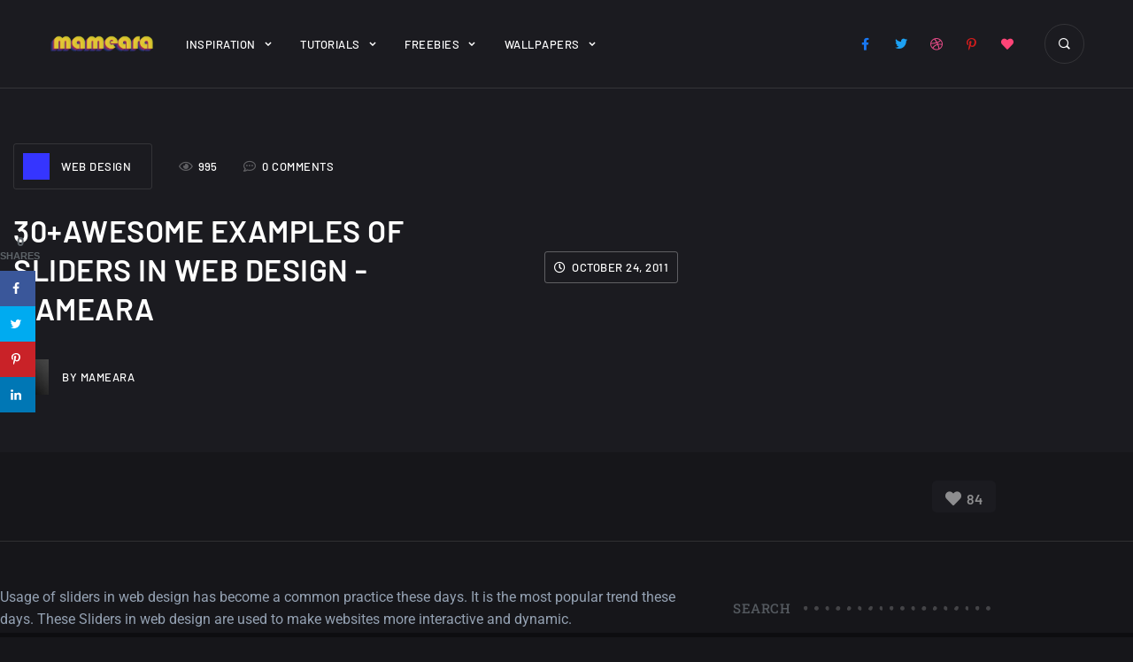

--- FILE ---
content_type: text/html; charset=UTF-8
request_url: https://mameara.com/30awesome-examples-of-sliders-in-web-design/
body_size: 22132
content:
<!doctype html>
<!-- HTML -->
<html lang="en-US">

<!-- HEAD -->
<head>
    <meta charset="UTF-8"/>
    <meta name="viewport" content="width=device-width, initial-scale=1"/>
    <link rel="profile" href="https://gmpg.org/xfn/11"/>
    <meta name='robots' content='index, follow, max-image-preview:large, max-snippet:-1, max-video-preview:-1' />
	<style>img:is([sizes="auto" i], [sizes^="auto," i]) { contain-intrinsic-size: 3000px 1500px }</style>
	<!-- Hubbub v.1.31.0 https://morehubbub.com/ -->
<meta property="og:locale" content="en_US" />
<meta property="og:type" content="article" />
<meta property="og:title" content="30+Awesome Examples of Sliders In Web Design" />
<meta property="og:description" content="Usage of sliders in web design has become a common practice these days. It is the most popular trend these days. These Sliders in web design are used to make websites more interactive and dynamic. View Source" />
<meta property="og:url" content="https://mameara.com/30awesome-examples-of-sliders-in-web-design/" />
<meta property="og:site_name" content="mameara" />
<meta property="og:updated_time" content="2011-10-24T11:47:43+00:00" />
<meta property="article:published_time" content="2011-10-24T11:47:43+00:00" />
<meta property="article:modified_time" content="2011-10-24T11:47:43+00:00" />
<meta name="twitter:card" content="summary_large_image" />
<meta name="twitter:title" content="30+Awesome Examples of Sliders In Web Design" />
<meta name="twitter:description" content="Usage of sliders in web design has become a common practice these days. It is the most popular trend these days. These Sliders in web design are used to make websites more interactive and dynamic. View Source" />
<meta property="article:author" content="www.facebook.com/mamearas" />
<meta name="twitter:creator" content="@twitter.com/mameara" />
<!-- Hubbub v.1.31.0 https://morehubbub.com/ -->

	<!-- This site is optimized with the Yoast SEO plugin v24.8.1 - https://yoast.com/wordpress/plugins/seo/ -->
	<title>30+Awesome Examples of Sliders In Web Design - mameara</title>
	<link rel="canonical" href="https://mameara.com/30awesome-examples-of-sliders-in-web-design/" />
	<meta name="author" content="mameara" />
	<meta name="twitter:label1" content="Written by" />
	<meta name="twitter:data1" content="mameara" />
	<script type="application/ld+json" class="yoast-schema-graph">{"@context":"https://schema.org","@graph":[{"@type":"Article","@id":"https://mameara.com/30awesome-examples-of-sliders-in-web-design/#article","isPartOf":{"@id":"https://mameara.com/30awesome-examples-of-sliders-in-web-design/"},"author":{"name":"mameara","@id":"https://mameara.com/#/schema/person/cc4991d6d9ae0803f72132b6e6e0ab7f"},"headline":"30+Awesome Examples of Sliders In Web Design","datePublished":"2011-10-24T11:47:43+00:00","mainEntityOfPage":{"@id":"https://mameara.com/30awesome-examples-of-sliders-in-web-design/"},"wordCount":44,"commentCount":0,"publisher":{"@id":"https://mameara.com/#organization"},"articleSection":["Web Design"],"inLanguage":"en-US","potentialAction":[{"@type":"CommentAction","name":"Comment","target":["https://mameara.com/30awesome-examples-of-sliders-in-web-design/#respond"]}]},{"@type":"WebPage","@id":"https://mameara.com/30awesome-examples-of-sliders-in-web-design/","url":"https://mameara.com/30awesome-examples-of-sliders-in-web-design/","name":"30+Awesome Examples of Sliders In Web Design - mameara","isPartOf":{"@id":"https://mameara.com/#website"},"datePublished":"2011-10-24T11:47:43+00:00","breadcrumb":{"@id":"https://mameara.com/30awesome-examples-of-sliders-in-web-design/#breadcrumb"},"inLanguage":"en-US","potentialAction":[{"@type":"ReadAction","target":["https://mameara.com/30awesome-examples-of-sliders-in-web-design/"]}]},{"@type":"BreadcrumbList","@id":"https://mameara.com/30awesome-examples-of-sliders-in-web-design/#breadcrumb","itemListElement":[{"@type":"ListItem","position":1,"name":"Home","item":"https://mameara.com/"},{"@type":"ListItem","position":2,"name":"30+Awesome Examples of Sliders In Web Design"}]},{"@type":"WebSite","@id":"https://mameara.com/#website","url":"https://mameara.com/","name":"mameara","description":"Creativity and Design","publisher":{"@id":"https://mameara.com/#organization"},"potentialAction":[{"@type":"SearchAction","target":{"@type":"EntryPoint","urlTemplate":"https://mameara.com/?s={search_term_string}"},"query-input":{"@type":"PropertyValueSpecification","valueRequired":true,"valueName":"search_term_string"}}],"inLanguage":"en-US"},{"@type":"Organization","@id":"https://mameara.com/#organization","name":"mameara","url":"https://mameara.com/","logo":{"@type":"ImageObject","inLanguage":"en-US","@id":"https://mameara.com/#/schema/logo/image/","url":"https://mameara.com/wp-content/uploads/2018/03/mameara-1.png","contentUrl":"https://mameara.com/wp-content/uploads/2018/03/mameara-1.png","width":600,"height":109,"caption":"mameara"},"image":{"@id":"https://mameara.com/#/schema/logo/image/"},"sameAs":["https://www.facebook.com/mamearas","https://x.com/mameara","https://www.pinterest.com/mameara/"]},{"@type":"Person","@id":"https://mameara.com/#/schema/person/cc4991d6d9ae0803f72132b6e6e0ab7f","name":"mameara","image":{"@type":"ImageObject","inLanguage":"en-US","@id":"https://mameara.com/#/schema/person/image/","url":"https://secure.gravatar.com/avatar/08a421b6b80d2ac7780bf39ed7e61f7d722ab1f70a7a7f612bcf06274fcdf02c?s=96&r=g","contentUrl":"https://secure.gravatar.com/avatar/08a421b6b80d2ac7780bf39ed7e61f7d722ab1f70a7a7f612bcf06274fcdf02c?s=96&r=g","caption":"mameara"},"description":"Creative designer since 2003, Specialist in graphic and web design, also I have excellent experience in front end development.","sameAs":["http://www.mameara.com","www.facebook.com/mamearas","https://x.com/twitter.com/mameara"],"url":"https://mameara.com/author/mameara/"}]}</script>
	<!-- / Yoast SEO plugin. -->


<link rel='dns-prefetch' href='//www.googletagmanager.com' />
<link rel='dns-prefetch' href='//fonts.googleapis.com' />
<link rel="alternate" type="application/rss+xml" title="mameara &raquo; Feed" href="https://mameara.com/feed/" />
<link rel="alternate" type="application/rss+xml" title="mameara &raquo; Comments Feed" href="https://mameara.com/comments/feed/" />
<link rel="alternate" type="application/rss+xml" title="mameara &raquo; 30+Awesome Examples of Sliders In Web Design Comments Feed" href="https://mameara.com/30awesome-examples-of-sliders-in-web-design/feed/" />
<script type="text/javascript">
/* <![CDATA[ */
window._wpemojiSettings = {"baseUrl":"https:\/\/s.w.org\/images\/core\/emoji\/16.0.1\/72x72\/","ext":".png","svgUrl":"https:\/\/s.w.org\/images\/core\/emoji\/16.0.1\/svg\/","svgExt":".svg","source":{"concatemoji":"https:\/\/mameara.com\/wp-includes\/js\/wp-emoji-release.min.js?ver=6.8.3"}};
/*! This file is auto-generated */
!function(s,n){var o,i,e;function c(e){try{var t={supportTests:e,timestamp:(new Date).valueOf()};sessionStorage.setItem(o,JSON.stringify(t))}catch(e){}}function p(e,t,n){e.clearRect(0,0,e.canvas.width,e.canvas.height),e.fillText(t,0,0);var t=new Uint32Array(e.getImageData(0,0,e.canvas.width,e.canvas.height).data),a=(e.clearRect(0,0,e.canvas.width,e.canvas.height),e.fillText(n,0,0),new Uint32Array(e.getImageData(0,0,e.canvas.width,e.canvas.height).data));return t.every(function(e,t){return e===a[t]})}function u(e,t){e.clearRect(0,0,e.canvas.width,e.canvas.height),e.fillText(t,0,0);for(var n=e.getImageData(16,16,1,1),a=0;a<n.data.length;a++)if(0!==n.data[a])return!1;return!0}function f(e,t,n,a){switch(t){case"flag":return n(e,"\ud83c\udff3\ufe0f\u200d\u26a7\ufe0f","\ud83c\udff3\ufe0f\u200b\u26a7\ufe0f")?!1:!n(e,"\ud83c\udde8\ud83c\uddf6","\ud83c\udde8\u200b\ud83c\uddf6")&&!n(e,"\ud83c\udff4\udb40\udc67\udb40\udc62\udb40\udc65\udb40\udc6e\udb40\udc67\udb40\udc7f","\ud83c\udff4\u200b\udb40\udc67\u200b\udb40\udc62\u200b\udb40\udc65\u200b\udb40\udc6e\u200b\udb40\udc67\u200b\udb40\udc7f");case"emoji":return!a(e,"\ud83e\udedf")}return!1}function g(e,t,n,a){var r="undefined"!=typeof WorkerGlobalScope&&self instanceof WorkerGlobalScope?new OffscreenCanvas(300,150):s.createElement("canvas"),o=r.getContext("2d",{willReadFrequently:!0}),i=(o.textBaseline="top",o.font="600 32px Arial",{});return e.forEach(function(e){i[e]=t(o,e,n,a)}),i}function t(e){var t=s.createElement("script");t.src=e,t.defer=!0,s.head.appendChild(t)}"undefined"!=typeof Promise&&(o="wpEmojiSettingsSupports",i=["flag","emoji"],n.supports={everything:!0,everythingExceptFlag:!0},e=new Promise(function(e){s.addEventListener("DOMContentLoaded",e,{once:!0})}),new Promise(function(t){var n=function(){try{var e=JSON.parse(sessionStorage.getItem(o));if("object"==typeof e&&"number"==typeof e.timestamp&&(new Date).valueOf()<e.timestamp+604800&&"object"==typeof e.supportTests)return e.supportTests}catch(e){}return null}();if(!n){if("undefined"!=typeof Worker&&"undefined"!=typeof OffscreenCanvas&&"undefined"!=typeof URL&&URL.createObjectURL&&"undefined"!=typeof Blob)try{var e="postMessage("+g.toString()+"("+[JSON.stringify(i),f.toString(),p.toString(),u.toString()].join(",")+"));",a=new Blob([e],{type:"text/javascript"}),r=new Worker(URL.createObjectURL(a),{name:"wpTestEmojiSupports"});return void(r.onmessage=function(e){c(n=e.data),r.terminate(),t(n)})}catch(e){}c(n=g(i,f,p,u))}t(n)}).then(function(e){for(var t in e)n.supports[t]=e[t],n.supports.everything=n.supports.everything&&n.supports[t],"flag"!==t&&(n.supports.everythingExceptFlag=n.supports.everythingExceptFlag&&n.supports[t]);n.supports.everythingExceptFlag=n.supports.everythingExceptFlag&&!n.supports.flag,n.DOMReady=!1,n.readyCallback=function(){n.DOMReady=!0}}).then(function(){return e}).then(function(){var e;n.supports.everything||(n.readyCallback(),(e=n.source||{}).concatemoji?t(e.concatemoji):e.wpemoji&&e.twemoji&&(t(e.twemoji),t(e.wpemoji)))}))}((window,document),window._wpemojiSettings);
/* ]]> */
</script>
<style id='wp-emoji-styles-inline-css' type='text/css'>

	img.wp-smiley, img.emoji {
		display: inline !important;
		border: none !important;
		box-shadow: none !important;
		height: 1em !important;
		width: 1em !important;
		margin: 0 0.07em !important;
		vertical-align: -0.1em !important;
		background: none !important;
		padding: 0 !important;
	}
</style>
<link rel='stylesheet' id='wp-block-library-css' href='https://mameara.com/wp-includes/css/dist/block-library/style.min.css?ver=6.8.3' type='text/css' media='all' />
<style id='classic-theme-styles-inline-css' type='text/css'>
/*! This file is auto-generated */
.wp-block-button__link{color:#fff;background-color:#32373c;border-radius:9999px;box-shadow:none;text-decoration:none;padding:calc(.667em + 2px) calc(1.333em + 2px);font-size:1.125em}.wp-block-file__button{background:#32373c;color:#fff;text-decoration:none}
</style>
<style id='ce4wp-subscribe-style-inline-css' type='text/css'>
.wp-block-ce4wp-subscribe{max-width:840px;margin:0 auto}.wp-block-ce4wp-subscribe .title{margin-bottom:0}.wp-block-ce4wp-subscribe .subTitle{margin-top:0;font-size:0.8em}.wp-block-ce4wp-subscribe .disclaimer{margin-top:5px;font-size:0.8em}.wp-block-ce4wp-subscribe .disclaimer .disclaimer-label{margin-left:10px}.wp-block-ce4wp-subscribe .inputBlock{width:100%;margin-bottom:10px}.wp-block-ce4wp-subscribe .inputBlock input{width:100%}.wp-block-ce4wp-subscribe .inputBlock label{display:inline-block}.wp-block-ce4wp-subscribe .submit-button{margin-top:25px;display:block}.wp-block-ce4wp-subscribe .required-text{display:inline-block;margin:0;padding:0;margin-left:0.3em}.wp-block-ce4wp-subscribe .onSubmission{height:0;max-width:840px;margin:0 auto}.wp-block-ce4wp-subscribe .firstNameSummary .lastNameSummary{text-transform:capitalize}.wp-block-ce4wp-subscribe .ce4wp-inline-notification{display:flex;flex-direction:row;align-items:center;padding:13px 10px;width:100%;height:40px;border-style:solid;border-color:orange;border-width:1px;border-left-width:4px;border-radius:3px;background:rgba(255,133,15,0.1);flex:none;order:0;flex-grow:1;margin:0px 0px}.wp-block-ce4wp-subscribe .ce4wp-inline-warning-text{font-style:normal;font-weight:normal;font-size:16px;line-height:20px;display:flex;align-items:center;color:#571600;margin-left:9px}.wp-block-ce4wp-subscribe .ce4wp-inline-warning-icon{color:orange}.wp-block-ce4wp-subscribe .ce4wp-inline-warning-arrow{color:#571600;margin-left:auto}.wp-block-ce4wp-subscribe .ce4wp-banner-clickable{cursor:pointer}.ce4wp-link{cursor:pointer}

.no-flex{display:block}.sub-header{margin-bottom:1em}


</style>
<style id='global-styles-inline-css' type='text/css'>
:root{--wp--preset--aspect-ratio--square: 1;--wp--preset--aspect-ratio--4-3: 4/3;--wp--preset--aspect-ratio--3-4: 3/4;--wp--preset--aspect-ratio--3-2: 3/2;--wp--preset--aspect-ratio--2-3: 2/3;--wp--preset--aspect-ratio--16-9: 16/9;--wp--preset--aspect-ratio--9-16: 9/16;--wp--preset--color--black: #000000;--wp--preset--color--cyan-bluish-gray: #abb8c3;--wp--preset--color--white: #ffffff;--wp--preset--color--pale-pink: #f78da7;--wp--preset--color--vivid-red: #cf2e2e;--wp--preset--color--luminous-vivid-orange: #ff6900;--wp--preset--color--luminous-vivid-amber: #fcb900;--wp--preset--color--light-green-cyan: #7bdcb5;--wp--preset--color--vivid-green-cyan: #00d084;--wp--preset--color--pale-cyan-blue: #8ed1fc;--wp--preset--color--vivid-cyan-blue: #0693e3;--wp--preset--color--vivid-purple: #9b51e0;--wp--preset--gradient--vivid-cyan-blue-to-vivid-purple: linear-gradient(135deg,rgba(6,147,227,1) 0%,rgb(155,81,224) 100%);--wp--preset--gradient--light-green-cyan-to-vivid-green-cyan: linear-gradient(135deg,rgb(122,220,180) 0%,rgb(0,208,130) 100%);--wp--preset--gradient--luminous-vivid-amber-to-luminous-vivid-orange: linear-gradient(135deg,rgba(252,185,0,1) 0%,rgba(255,105,0,1) 100%);--wp--preset--gradient--luminous-vivid-orange-to-vivid-red: linear-gradient(135deg,rgba(255,105,0,1) 0%,rgb(207,46,46) 100%);--wp--preset--gradient--very-light-gray-to-cyan-bluish-gray: linear-gradient(135deg,rgb(238,238,238) 0%,rgb(169,184,195) 100%);--wp--preset--gradient--cool-to-warm-spectrum: linear-gradient(135deg,rgb(74,234,220) 0%,rgb(151,120,209) 20%,rgb(207,42,186) 40%,rgb(238,44,130) 60%,rgb(251,105,98) 80%,rgb(254,248,76) 100%);--wp--preset--gradient--blush-light-purple: linear-gradient(135deg,rgb(255,206,236) 0%,rgb(152,150,240) 100%);--wp--preset--gradient--blush-bordeaux: linear-gradient(135deg,rgb(254,205,165) 0%,rgb(254,45,45) 50%,rgb(107,0,62) 100%);--wp--preset--gradient--luminous-dusk: linear-gradient(135deg,rgb(255,203,112) 0%,rgb(199,81,192) 50%,rgb(65,88,208) 100%);--wp--preset--gradient--pale-ocean: linear-gradient(135deg,rgb(255,245,203) 0%,rgb(182,227,212) 50%,rgb(51,167,181) 100%);--wp--preset--gradient--electric-grass: linear-gradient(135deg,rgb(202,248,128) 0%,rgb(113,206,126) 100%);--wp--preset--gradient--midnight: linear-gradient(135deg,rgb(2,3,129) 0%,rgb(40,116,252) 100%);--wp--preset--font-size--small: 13px;--wp--preset--font-size--medium: 20px;--wp--preset--font-size--large: 36px;--wp--preset--font-size--x-large: 42px;--wp--preset--spacing--20: 0.44rem;--wp--preset--spacing--30: 0.67rem;--wp--preset--spacing--40: 1rem;--wp--preset--spacing--50: 1.5rem;--wp--preset--spacing--60: 2.25rem;--wp--preset--spacing--70: 3.38rem;--wp--preset--spacing--80: 5.06rem;--wp--preset--shadow--natural: 6px 6px 9px rgba(0, 0, 0, 0.2);--wp--preset--shadow--deep: 12px 12px 50px rgba(0, 0, 0, 0.4);--wp--preset--shadow--sharp: 6px 6px 0px rgba(0, 0, 0, 0.2);--wp--preset--shadow--outlined: 6px 6px 0px -3px rgba(255, 255, 255, 1), 6px 6px rgba(0, 0, 0, 1);--wp--preset--shadow--crisp: 6px 6px 0px rgba(0, 0, 0, 1);}:where(.is-layout-flex){gap: 0.5em;}:where(.is-layout-grid){gap: 0.5em;}body .is-layout-flex{display: flex;}.is-layout-flex{flex-wrap: wrap;align-items: center;}.is-layout-flex > :is(*, div){margin: 0;}body .is-layout-grid{display: grid;}.is-layout-grid > :is(*, div){margin: 0;}:where(.wp-block-columns.is-layout-flex){gap: 2em;}:where(.wp-block-columns.is-layout-grid){gap: 2em;}:where(.wp-block-post-template.is-layout-flex){gap: 1.25em;}:where(.wp-block-post-template.is-layout-grid){gap: 1.25em;}.has-black-color{color: var(--wp--preset--color--black) !important;}.has-cyan-bluish-gray-color{color: var(--wp--preset--color--cyan-bluish-gray) !important;}.has-white-color{color: var(--wp--preset--color--white) !important;}.has-pale-pink-color{color: var(--wp--preset--color--pale-pink) !important;}.has-vivid-red-color{color: var(--wp--preset--color--vivid-red) !important;}.has-luminous-vivid-orange-color{color: var(--wp--preset--color--luminous-vivid-orange) !important;}.has-luminous-vivid-amber-color{color: var(--wp--preset--color--luminous-vivid-amber) !important;}.has-light-green-cyan-color{color: var(--wp--preset--color--light-green-cyan) !important;}.has-vivid-green-cyan-color{color: var(--wp--preset--color--vivid-green-cyan) !important;}.has-pale-cyan-blue-color{color: var(--wp--preset--color--pale-cyan-blue) !important;}.has-vivid-cyan-blue-color{color: var(--wp--preset--color--vivid-cyan-blue) !important;}.has-vivid-purple-color{color: var(--wp--preset--color--vivid-purple) !important;}.has-black-background-color{background-color: var(--wp--preset--color--black) !important;}.has-cyan-bluish-gray-background-color{background-color: var(--wp--preset--color--cyan-bluish-gray) !important;}.has-white-background-color{background-color: var(--wp--preset--color--white) !important;}.has-pale-pink-background-color{background-color: var(--wp--preset--color--pale-pink) !important;}.has-vivid-red-background-color{background-color: var(--wp--preset--color--vivid-red) !important;}.has-luminous-vivid-orange-background-color{background-color: var(--wp--preset--color--luminous-vivid-orange) !important;}.has-luminous-vivid-amber-background-color{background-color: var(--wp--preset--color--luminous-vivid-amber) !important;}.has-light-green-cyan-background-color{background-color: var(--wp--preset--color--light-green-cyan) !important;}.has-vivid-green-cyan-background-color{background-color: var(--wp--preset--color--vivid-green-cyan) !important;}.has-pale-cyan-blue-background-color{background-color: var(--wp--preset--color--pale-cyan-blue) !important;}.has-vivid-cyan-blue-background-color{background-color: var(--wp--preset--color--vivid-cyan-blue) !important;}.has-vivid-purple-background-color{background-color: var(--wp--preset--color--vivid-purple) !important;}.has-black-border-color{border-color: var(--wp--preset--color--black) !important;}.has-cyan-bluish-gray-border-color{border-color: var(--wp--preset--color--cyan-bluish-gray) !important;}.has-white-border-color{border-color: var(--wp--preset--color--white) !important;}.has-pale-pink-border-color{border-color: var(--wp--preset--color--pale-pink) !important;}.has-vivid-red-border-color{border-color: var(--wp--preset--color--vivid-red) !important;}.has-luminous-vivid-orange-border-color{border-color: var(--wp--preset--color--luminous-vivid-orange) !important;}.has-luminous-vivid-amber-border-color{border-color: var(--wp--preset--color--luminous-vivid-amber) !important;}.has-light-green-cyan-border-color{border-color: var(--wp--preset--color--light-green-cyan) !important;}.has-vivid-green-cyan-border-color{border-color: var(--wp--preset--color--vivid-green-cyan) !important;}.has-pale-cyan-blue-border-color{border-color: var(--wp--preset--color--pale-cyan-blue) !important;}.has-vivid-cyan-blue-border-color{border-color: var(--wp--preset--color--vivid-cyan-blue) !important;}.has-vivid-purple-border-color{border-color: var(--wp--preset--color--vivid-purple) !important;}.has-vivid-cyan-blue-to-vivid-purple-gradient-background{background: var(--wp--preset--gradient--vivid-cyan-blue-to-vivid-purple) !important;}.has-light-green-cyan-to-vivid-green-cyan-gradient-background{background: var(--wp--preset--gradient--light-green-cyan-to-vivid-green-cyan) !important;}.has-luminous-vivid-amber-to-luminous-vivid-orange-gradient-background{background: var(--wp--preset--gradient--luminous-vivid-amber-to-luminous-vivid-orange) !important;}.has-luminous-vivid-orange-to-vivid-red-gradient-background{background: var(--wp--preset--gradient--luminous-vivid-orange-to-vivid-red) !important;}.has-very-light-gray-to-cyan-bluish-gray-gradient-background{background: var(--wp--preset--gradient--very-light-gray-to-cyan-bluish-gray) !important;}.has-cool-to-warm-spectrum-gradient-background{background: var(--wp--preset--gradient--cool-to-warm-spectrum) !important;}.has-blush-light-purple-gradient-background{background: var(--wp--preset--gradient--blush-light-purple) !important;}.has-blush-bordeaux-gradient-background{background: var(--wp--preset--gradient--blush-bordeaux) !important;}.has-luminous-dusk-gradient-background{background: var(--wp--preset--gradient--luminous-dusk) !important;}.has-pale-ocean-gradient-background{background: var(--wp--preset--gradient--pale-ocean) !important;}.has-electric-grass-gradient-background{background: var(--wp--preset--gradient--electric-grass) !important;}.has-midnight-gradient-background{background: var(--wp--preset--gradient--midnight) !important;}.has-small-font-size{font-size: var(--wp--preset--font-size--small) !important;}.has-medium-font-size{font-size: var(--wp--preset--font-size--medium) !important;}.has-large-font-size{font-size: var(--wp--preset--font-size--large) !important;}.has-x-large-font-size{font-size: var(--wp--preset--font-size--x-large) !important;}
:where(.wp-block-post-template.is-layout-flex){gap: 1.25em;}:where(.wp-block-post-template.is-layout-grid){gap: 1.25em;}
:where(.wp-block-columns.is-layout-flex){gap: 2em;}:where(.wp-block-columns.is-layout-grid){gap: 2em;}
:root :where(.wp-block-pullquote){font-size: 1.5em;line-height: 1.6;}
</style>
<link rel='stylesheet' id='contact-form-7-css' href='https://mameara.com/wp-content/plugins/contact-form-7/includes/css/styles.css?ver=6.1.4' type='text/css' media='all' />
<link rel='stylesheet' id='wpdm-fonticon-css' href='https://mameara.com/wp-content/plugins/download-manager/assets/wpdm-iconfont/css/wpdm-icons.css?ver=6.8.3' type='text/css' media='all' />
<link rel='stylesheet' id='wpdm-front-css' href='https://mameara.com/wp-content/plugins/download-manager/assets/css/front.min.css?ver=3.3.46' type='text/css' media='all' />
<link rel='stylesheet' id='wpdm-front-dark-css' href='https://mameara.com/wp-content/plugins/download-manager/assets/css/front-dark.min.css?ver=3.3.46' type='text/css' media='all' />
<link rel='stylesheet' id='swiper-slider-css' href='https://mameara.com/wp-content/plugins/jkd-wp-melady-core//assets/css/swiper-slider.min.css?ver=6.8.3' type='text/css' media='all' />
<link rel='stylesheet' id='modal-video-css' href='https://mameara.com/wp-content/plugins/jkd-wp-melady-core//assets/css/modal-video.min.css?ver=6.8.3' type='text/css' media='all' />
<link rel='stylesheet' id='jkd-core-css' href='https://mameara.com/wp-content/plugins/jkd-wp-melady-core//assets/css/main.css?ver=6.8.3' type='text/css' media='all' />
<link rel='stylesheet' id='dpsp-frontend-style-pro-css' href='https://mameara.com/wp-content/plugins/social-pug/assets/dist/style-frontend-pro.css?ver=1.31.0' type='text/css' media='all' />
<style id='dpsp-frontend-style-pro-inline-css' type='text/css'>

				@media screen and ( max-width : 720px ) {
					.dpsp-content-wrapper.dpsp-hide-on-mobile,
					.dpsp-share-text.dpsp-hide-on-mobile,
					.dpsp-content-wrapper .dpsp-network-label {
						display: none;
					}
					.dpsp-has-spacing .dpsp-networks-btns-wrapper li {
						margin:0 2% 10px 0;
					}
					.dpsp-network-btn.dpsp-has-label:not(.dpsp-has-count) {
						max-height: 40px;
						padding: 0;
						justify-content: center;
					}
					.dpsp-content-wrapper.dpsp-size-small .dpsp-network-btn.dpsp-has-label:not(.dpsp-has-count){
						max-height: 32px;
					}
					.dpsp-content-wrapper.dpsp-size-large .dpsp-network-btn.dpsp-has-label:not(.dpsp-has-count){
						max-height: 46px;
					}
				}
			
			@media screen and ( max-width : 720px ) {
				aside#dpsp-floating-sidebar.dpsp-hide-on-mobile.opened {
					display: none;
				}
			}
			
</style>
<link rel='stylesheet' id='usp_style-css' href='https://mameara.com/wp-content/plugins/user-submitted-posts/resources/usp.css?ver=20260113' type='text/css' media='all' />
<link rel='stylesheet' id='parent-style-css' href='https://mameara.com/wp-content/themes/melady/style.css?ver=6.8.3' type='text/css' media='all' />
<link rel='stylesheet' id='icofont-css' href='https://mameara.com/wp-content/themes/melady/assets/css/icofont.min.css?ver=6.8.3' type='text/css' media='all' />
<link rel='stylesheet' id='melady-main-css' href='https://mameara.com/wp-content/themes/melady/assets/css/main.css?ver=6.8.3' type='text/css' media='all' />
<style id='melady-main-inline-css' type='text/css'>

		:root {
			--primary-font: Barlow;
			--secondary-font: Roboto;
			
            --primary-color: #7f5af0;
            --heading-color: #ffffff;
            --secondary-color: #ffffff;
            --text-color: #94a1b2;
            
            --text-font-size: 16px;
            --text-font-weight: 400;
            --text-font-line-height: 1.9;
            --heading-font-weight: 600;
            --heading-font-line-height: 1.3;
            
            --h1-font-size: 3.21rem;
            --h1-font-size-xl: 2.918rem;
            --h1-font-size-lg: 2.653rem;
            --h1-font-size-md: 2.312rem;
            --h1-font-size-sm: 2.312rem;
            
            --h2-font-size: 2.653rem;
            --h2-font-size-xl: 2.312rem;
            --h2-font-size-lg: 2.192rem;
            --h2-font-size-md: 1.993rem;
            --h2-font-size-sm: 1.993rem;
            
            --h3-font-size: 2.192rem;
            --h3-font-size-xl: 1.993rem;
            --h3-font-size-lg: 1.812rem;
            --h3-font-size-md: 1.647rem;
            --h3-font-size-sm: 1.647rem;
            
            --h4-font-size: 1.812rem;
            --h4-font-size-xl: 1.647rem;
            --h4-font-size-lg: 1.497rem;
            --h4-font-size-md: 1.45rem;
            --h4-font-size-sm: 1.45rem;
            
            --h5-font-size: 1.333rem;
            --h5-font-size-xl: 1.333rem;
            --h5-font-size-lg: 1.333rem;
            --h5-font-size-md: 1.333rem;
            --h5-font-size-sm: 1.333rem;
            
            --h6-font-size: 1.125rem;
            --h6-font-size-xl: 1.125rem;
            --h6-font-size-lg: 1.125rem;
            --h6-font-size-md: 1.125rem;
            --h6-font-size-sm: 1.125rem;
		}
</style>
<link rel='stylesheet' id='melady-fonts-css' href='https://fonts.googleapis.com/css?display=swap&family=Barlow%3A100%2C300%2C300i%2C400%2C400i%2C500%2C500i%2C600%2C600i%2C700%2C700i%2C800%2C800i%7CRoboto%3A100%2C300%2C300i%2C400%2C400i%2C500%2C500i%2C600%2C600i%2C700%2C700i%2C800%2C800i&#038;subset=latin%2Clatin-ext&#038;ver=6.8.3' type='text/css' media='all' />
<script type="text/javascript" src="https://mameara.com/wp-includes/js/jquery/jquery.min.js?ver=3.7.1" id="jquery-core-js"></script>
<script type="text/javascript" src="https://mameara.com/wp-includes/js/jquery/jquery-migrate.min.js?ver=3.4.1" id="jquery-migrate-js"></script>
<script type="text/javascript" src="https://mameara.com/wp-content/plugins/download-manager/assets/js/wpdm.min.js?ver=6.8.3" id="wpdm-frontend-js-js"></script>
<script type="text/javascript" id="wpdm-frontjs-js-extra">
/* <![CDATA[ */
var wpdm_url = {"home":"https:\/\/mameara.com\/","site":"https:\/\/mameara.com\/","ajax":"https:\/\/mameara.com\/wp-admin\/admin-ajax.php"};
var wpdm_js = {"spinner":"<i class=\"wpdm-icon wpdm-sun wpdm-spin\"><\/i>","client_id":"f2a1bc1ae3fd915193e6ffb74a0ec1a8"};
var wpdm_strings = {"pass_var":"Password Verified!","pass_var_q":"Please click following button to start download.","start_dl":"Start Download"};
/* ]]> */
</script>
<script type="text/javascript" src="https://mameara.com/wp-content/plugins/download-manager/assets/js/front.min.js?ver=3.3.46" id="wpdm-frontjs-js"></script>
<script type="text/javascript" src="https://mameara.com/wp-includes/js/imagesloaded.min.js?ver=5.0.0" id="imagesloaded-js"></script>
<script type="text/javascript" src="https://mameara.com/wp-content/plugins/jkd-wp-melady-core//assets/js/swiper-slider.min.js?ver=1.1.0" id="swiper-slider-js"></script>
<script type="text/javascript" src="https://mameara.com/wp-content/plugins/jkd-wp-melady-core//assets/js/jquery-draggable.min.js?ver=1.1.0" id="jquery-draggable-js"></script>
<script type="text/javascript" src="https://mameara.com/wp-content/plugins/jkd-wp-melady-core//assets/js/countdown.min.js?ver=1.1.0" id="countdown-js"></script>
<script type="text/javascript" src="https://mameara.com/wp-content/plugins/jkd-wp-melady-core//assets/js/jarallax.min.js?ver=1.1.0" id="jarallax-js"></script>
<script type="text/javascript" src="https://mameara.com/wp-content/plugins/jkd-wp-melady-core//assets/js/sticky-sidebar.min.js?ver=1.1.0" id="sticky-js"></script>
<script type="text/javascript" src="https://mameara.com/wp-content/plugins/jkd-wp-melady-core//assets/js/isotope.min.js?ver=1.1.0" id="isotope-js"></script>
<script type="text/javascript" src="https://mameara.com/wp-content/plugins/user-submitted-posts/resources/jquery.cookie.js?ver=20260113" id="usp_cookie-js"></script>
<script type="text/javascript" src="https://mameara.com/wp-content/plugins/user-submitted-posts/resources/jquery.parsley.min.js?ver=20260113" id="usp_parsley-js"></script>
<script type="text/javascript" id="usp_core-js-before">
/* <![CDATA[ */
var usp_custom_field = "usp_custom_field"; var usp_custom_field_2 = ""; var usp_custom_checkbox = ""; var usp_case_sensitivity = "false"; var usp_min_images = 1; var usp_max_images = 1; var usp_parsley_error = "Incorrect response."; var usp_multiple_cats = 0; var usp_existing_tags = 0; var usp_recaptcha_disp = "hide"; var usp_recaptcha_vers = 2; var usp_recaptcha_key = ""; var challenge_nonce = "01f5052187"; var ajax_url = "https:\/\/mameara.com\/wp-admin\/admin-ajax.php"; 
/* ]]> */
</script>
<script type="text/javascript" src="https://mameara.com/wp-content/plugins/user-submitted-posts/resources/jquery.usp.core.js?ver=20260113" id="usp_core-js"></script>

<!-- Google tag (gtag.js) snippet added by Site Kit -->
<!-- Google Analytics snippet added by Site Kit -->
<script type="text/javascript" src="https://www.googletagmanager.com/gtag/js?id=G-RC55XHFPJ3" id="google_gtagjs-js" async></script>
<script type="text/javascript" id="google_gtagjs-js-after">
/* <![CDATA[ */
window.dataLayer = window.dataLayer || [];function gtag(){dataLayer.push(arguments);}
gtag("set","linker",{"domains":["mameara.com"]});
gtag("js", new Date());
gtag("set", "developer_id.dZTNiMT", true);
gtag("config", "G-RC55XHFPJ3");
/* ]]> */
</script>
<link rel="https://api.w.org/" href="https://mameara.com/wp-json/" /><link rel="alternate" title="JSON" type="application/json" href="https://mameara.com/wp-json/wp/v2/posts/7528" /><link rel="EditURI" type="application/rsd+xml" title="RSD" href="https://mameara.com/xmlrpc.php?rsd" />
<meta name="generator" content="WordPress 6.8.3" />
<link rel='shortlink' href='https://mameara.com/?p=7528' />
<link rel="alternate" title="oEmbed (JSON)" type="application/json+oembed" href="https://mameara.com/wp-json/oembed/1.0/embed?url=https%3A%2F%2Fmameara.com%2F30awesome-examples-of-sliders-in-web-design%2F" />
<link rel="alternate" title="oEmbed (XML)" type="text/xml+oembed" href="https://mameara.com/wp-json/oembed/1.0/embed?url=https%3A%2F%2Fmameara.com%2F30awesome-examples-of-sliders-in-web-design%2F&#038;format=xml" />
<!-- start Simple Custom CSS and JS -->
<style type="text/css">
/* Add your CSS code here.

For example:
.example {
    color: red;
}

For brushing up on your CSS knowledge, check out http://www.w3schools.com/css/css_syntax.asp

End of comment */

.main-content p {
    margin: 0 0 20px;
}

.main-content ul, .main-content ol {
	margin-left: 40px;
    margin-bottom: 20px;
}

.main-content a {
	color:#d9d9d9;
}

.comment-subscription-form {
  width: 100%
}

</style>
<!-- end Simple Custom CSS and JS -->
<meta name="generator" content="Site Kit by Google 1.170.0" />
<!-- Google AdSense meta tags added by Site Kit -->
<meta name="google-adsense-platform-account" content="ca-host-pub-2644536267352236">
<meta name="google-adsense-platform-domain" content="sitekit.withgoogle.com">
<!-- End Google AdSense meta tags added by Site Kit -->
<meta name="generator" content="Elementor 3.34.1; features: additional_custom_breakpoints; settings: css_print_method-external, google_font-enabled, font_display-auto">

        <meta name="viewport" content="width=device-width, initial-scale=1, maximum-scale=1">
        <meta http-equiv="x-ua-compatible" content="ie=edge">
        <meta name="apple-mobile-web-app-capable" content="yes"/>
        <meta name="mobile-web-app-capable" content="yes">
        <meta name="apple-mobile-web-app-status-bar-style" content="black-transcluent">
        <meta name="format-detection" content="telephone=no">
        <meta name="apple-mobile-web-app-title" content="mameara">

        <link rel="pingback" href="https://mameara.com/xmlrpc.php">			<style>
				.e-con.e-parent:nth-of-type(n+4):not(.e-lazyloaded):not(.e-no-lazyload),
				.e-con.e-parent:nth-of-type(n+4):not(.e-lazyloaded):not(.e-no-lazyload) * {
					background-image: none !important;
				}
				@media screen and (max-height: 1024px) {
					.e-con.e-parent:nth-of-type(n+3):not(.e-lazyloaded):not(.e-no-lazyload),
					.e-con.e-parent:nth-of-type(n+3):not(.e-lazyloaded):not(.e-no-lazyload) * {
						background-image: none !important;
					}
				}
				@media screen and (max-height: 640px) {
					.e-con.e-parent:nth-of-type(n+2):not(.e-lazyloaded):not(.e-no-lazyload),
					.e-con.e-parent:nth-of-type(n+2):not(.e-lazyloaded):not(.e-no-lazyload) * {
						background-image: none !important;
					}
				}
			</style>
			<link rel="icon" href="https://mameara.com/wp-content/uploads/2018/03/cropped-favicon-1-32x32.png" sizes="32x32" />
<link rel="icon" href="https://mameara.com/wp-content/uploads/2018/03/cropped-favicon-1-192x192.png" sizes="192x192" />
<link rel="apple-touch-icon" href="https://mameara.com/wp-content/uploads/2018/03/cropped-favicon-1-180x180.png" />
<meta name="msapplication-TileImage" content="https://mameara.com/wp-content/uploads/2018/03/cropped-favicon-1-270x270.png" />
		<style type="text/css" id="wp-custom-css">
			body {
    font-size: 16px;
		line-height: 1.6;
}

p {
    margin: 0 0 10px;
}

.main-content .wp-block-image img{
	margin: 20px 0px;
}

.navigation-type-3 .random-posts-panel .post {
	flex-basis: 100%;
}

.menu-wrapper {
	content-visibility: auto;
}

content-visibility-auto {
	content-visibility: auto;
}		</style>
		<meta name="generator" content="WordPress Download Manager 3.3.46" />
                <style>
        /* WPDM Link Template Styles */        </style>
                <style>

            :root {
                --color-primary: #4a8eff;
                --color-primary-rgb: 74, 142, 255;
                --color-primary-hover: #4a8eff;
                --color-primary-active: #4a8eff;
                --clr-sec: #6c757d;
                --clr-sec-rgb: 108, 117, 125;
                --clr-sec-hover: #6c757d;
                --clr-sec-active: #6c757d;
                --color-secondary: #6c757d;
                --color-secondary-rgb: 108, 117, 125;
                --color-secondary-hover: #6c757d;
                --color-secondary-active: #6c757d;
                --color-success: #18ce0f;
                --color-success-rgb: 24, 206, 15;
                --color-success-hover: #18ce0f;
                --color-success-active: #18ce0f;
                --color-info: #2CA8FF;
                --color-info-rgb: 44, 168, 255;
                --color-info-hover: #2CA8FF;
                --color-info-active: #2CA8FF;
                --color-warning: #FFB236;
                --color-warning-rgb: 255, 178, 54;
                --color-warning-hover: #FFB236;
                --color-warning-active: #FFB236;
                --color-danger: #ff5062;
                --color-danger-rgb: 255, 80, 98;
                --color-danger-hover: #ff5062;
                --color-danger-active: #ff5062;
                --color-green: #30b570;
                --color-blue: #0073ff;
                --color-purple: #8557D3;
                --color-red: #ff5062;
                --color-muted: rgba(69, 89, 122, 0.6);
                --wpdm-font: "Sen", -apple-system, BlinkMacSystemFont, "Segoe UI", Roboto, Helvetica, Arial, sans-serif, "Apple Color Emoji", "Segoe UI Emoji", "Segoe UI Symbol";
            }

            .wpdm-download-link.btn.btn-primary.btn-lg {
                border-radius: 4px;
            }


        </style>
        </head>
<!-- /HEAD -->

<!-- BODY -->
<body class="wp-singular post-template-default single single-post postid-7528 single-format-standard wp-custom-logo wp-theme-melady wp-child-theme-melady-child elementor-default elementor-kit-40292">


<!-- PAGE WRAPPER -->
<main class="page-wrapper">
            
<div class="page-loader-overlay">

</div>


        		<div data-elementor-type="header" data-elementor-id="40362" class="elementor elementor-40362">
						<section class="elementor-section elementor-top-section elementor-element elementor-element-95e6a99 elementor-section-full_width elementor-section-height-default elementor-section-height-default" data-id="95e6a99" data-element_type="section">
						<div class="elementor-container elementor-column-gap-no">
					<div class="elementor-column elementor-col-100 elementor-top-column elementor-element elementor-element-31335f7" data-id="31335f7" data-element_type="column">
			<div class="elementor-widget-wrap elementor-element-populated">
						<div class="elementor-element elementor-element-365aeb2 elementor-widget elementor-widget-ks-navigation" data-id="365aeb2" data-element_type="widget" data-widget_type="ks-navigation.default">
				<div class="elementor-widget-container">
					        <nav class="navigation-mobile">
            <div class="inner-wrapper">
                <!-- Logotype -->
                                                    <div class="logotype-wrapper">
                        <a href="https://mameara.com/">
                            <img fetchpriority="high" width="600" height="109" src="https://mameara.com/wp-content/webp-express/webp-images/uploads/2018/03/mameara-1.png.webp" class="attachment-large size-large" alt="mameara" decoding="async" srcset="https://mameara.com/wp-content/webp-express/webp-images/uploads/2018/03/mameara-1.png.webp 600w,  https://mameara.com/wp-content/webp-express/webp-images/uploads/2018/03/mameara-1-110x20.png.webp 110w,  https://mameara.com/wp-content/webp-express/webp-images/uploads/2018/03/mameara-1-420x76.png.webp 420w" sizes="(max-width: 600px) 100vw, 600px" title="mameara" />                        </a>
                    </div>
                                <div class="navigation-side">
                    <div class="search-form-toggle toggle-button">
                        <i class="icofont-search-1"></i>
                    </div>
                    <div class="menu-toggle-wrapper">
                        <div class="menu-toggle toggle-button">
                            <i class="icofont-navigation-menu"></i>
                        </div>
                    </div>
                </div>
            </div>

            <div class="search-form-wrapper">
                <div class="search-form">
                    <div class="form-wrapper">
                        
<!-- Search Form -->
<div class="search-form">
    <form role="search"
          method="get"
          action="https://mameara.com/">
        <!-- Search Field -->
        <input type="search" class="search-field"
               placeholder="Enter some keywords..."
               value="" name="s"
               title="Enter some keywords...">
        <!-- Submit Button -->
        <button type="submit" class="search-submit">
            <i class="icofont-search-1"></i>
        </button>
    </form>
    <!-- Close Form Button -->
    <div class="close-form-toggle">
        <i class="icofont-close"></i>
    </div>
</div>
                        <div class="search-form-close">
                            <i class="icofont-close"></i>
                        </div>
                    </div>
                </div>
            </div>
            <!-- Menu list -->
            <div class="menu-list-wrapper">
                <div class="menu-toggle-close">
                    <i class="icofont-close"></i>
                </div>
                <div class="menu-list">
                                                                                                                            <ul id="menu-secondry" class="menu-list"><li id="menu-item-41044" class="menu-item menu-item-type-custom menu-item-object-custom menu-item-has-children menu-item-41044"><a href="/category/inspiration">Inspiration<i class="menu-item-icon icofont-simple-down"></i></a>
<ul class="sub-menu">
<li class='menu-item menu-item-back'><a href='#'><i class='icofont-simple-left'></i><span>go back</span></a></li>	<li id="menu-item-41045" class="menu-item menu-item-type-custom menu-item-object-custom menu-item-41045 menu-item-has-megamenu"><a href="/category/typography/">Typography</a></li>
	<li id="menu-item-41046" class="menu-item menu-item-type-custom menu-item-object-custom menu-item-41046 menu-item-has-megamenu"><a href="/category/logos">Logos</a></li>
</ul>
</li>
<li id="menu-item-41049" class="menu-item menu-item-type-custom menu-item-object-custom menu-item-has-children menu-item-41049"><a href="/category/tutorials/">Tutorials<i class="menu-item-icon icofont-simple-down"></i></a>
<ul class="sub-menu">
<li class='menu-item menu-item-back'><a href='#'><i class='icofont-simple-left'></i><span>go back</span></a></li>	<li id="menu-item-41050" class="menu-item menu-item-type-custom menu-item-object-custom menu-item-41050"><a href="/category/illustrator/">Illustrator</a></li>
	<li id="menu-item-41051" class="menu-item menu-item-type-custom menu-item-object-custom menu-item-41051"><a href="/category/photoshop/">Photoshop</a></li>
</ul>
</li>
<li id="menu-item-41052" class="menu-item menu-item-type-custom menu-item-object-custom menu-item-has-children menu-item-41052"><a href="/category/freebies/">Freebies<i class="menu-item-icon icofont-simple-down"></i></a>
<ul class="sub-menu">
<li class='menu-item menu-item-back'><a href='#'><i class='icofont-simple-left'></i><span>go back</span></a></li>	<li id="menu-item-41053" class="menu-item menu-item-type-custom menu-item-object-custom menu-item-41053"><a href="/category/fonts/">Fonts</a></li>
	<li id="menu-item-41054" class="menu-item menu-item-type-custom menu-item-object-custom menu-item-41054"><a href="/category/brushes/">Brushes</a></li>
	<li id="menu-item-41055" class="menu-item menu-item-type-custom menu-item-object-custom menu-item-41055"><a href="/category/freebies/textures-freebies/">Textures</a></li>
	<li id="menu-item-41056" class="menu-item menu-item-type-custom menu-item-object-custom menu-item-41056"><a href="/category/freebies/free-icons/">Icons</a></li>
	<li id="menu-item-41057" class="menu-item menu-item-type-custom menu-item-object-custom menu-item-41057"><a href="/category/vector">Vector</a></li>
	<li id="menu-item-41058" class="menu-item menu-item-type-custom menu-item-object-custom menu-item-41058"><a href="/category/web-elements">Web Elements</a></li>
</ul>
</li>
<li id="menu-item-1291" class="menu-item menu-item-type-taxonomy menu-item-object-category menu-item-1291"><a href="https://mameara.com/category/wallpapers/">Wallpapers<i class="menu-item-icon icofont-simple-down"></i></a><ul class="sub-menu category-sub-menu"><li class='post menu-item menu-item-back'><a href='#'><i class='icofont-simple-left'></i><span>go back</span></a></li><li class="post"><div class="post-thumbnail-wrapper"><div class="image-overlay" style="background-image: url(https://mameara.com/wp-content/webp-express/webp-images/uploads/2012/09/15-wallpaper-150x150.jpg.webp)"></div><a class="link-overlay" href="https://mameara.com/a-showcase-of-beautiful-minimalist-desktop-wallpapers/"></a></div><div class="post-content-wrapper"><div class="post-content"><a href="https://mameara.com/a-showcase-of-beautiful-minimalist-desktop-wallpapers/"><h6 class="post-title selected-color-hover">A Showcase of Beautiful, Minimalist...</h6></a></div><div class="meta-wrapper"><span>12, September</span></div></div></li><li class="post"><div class="post-thumbnail-wrapper"><div class="image-overlay" style="background-image: url(https://mameara.com/wp-content/webp-express/webp-images/uploads/2012/03/The_Parrot_by_termapix-150x150.png.webp)"></div><a class="link-overlay" href="https://mameara.com/amazing-high-resolution-wallpapers-3/"></a></div><div class="post-content-wrapper"><div class="post-content"><a href="https://mameara.com/amazing-high-resolution-wallpapers-3/"><h6 class="post-title selected-color-hover">Amazing high resolution wallpapers #3</h6></a></div><div class="meta-wrapper"><span>21, March</span></div></div></li><li class="post"><div class="post-thumbnail-wrapper"><div class="image-overlay" style="background-image: url(https://mameara.com/wp-content/webp-express/webp-images/uploads/2011/08/1-150x150.jpg.webp)"></div><a class="link-overlay" href="https://mameara.com/22-amazing-high-resolution-wallpapers-for-ramadan/"></a></div><div class="post-content-wrapper"><div class="post-content"><a href="https://mameara.com/22-amazing-high-resolution-wallpapers-for-ramadan/"><h6 class="post-title selected-color-hover">22 Amazing high resolution wallpapers...</h6></a></div><div class="meta-wrapper"><span>14, August</span></div></div></li><li class="post"><div class="post-thumbnail-wrapper"><div class="image-overlay" style="background-image: url(https://mameara.com/wp-content/webp-express/webp-images/uploads/2010/11/the-city-wallpaper-150x150.jpg.webp)"></div><a class="link-overlay" href="https://mameara.com/amazing-high-resolution-wallpapers-2/"></a></div><div class="post-content-wrapper"><div class="post-content"><a href="https://mameara.com/amazing-high-resolution-wallpapers-2/"><h6 class="post-title selected-color-hover">Amazing high resolution wallpapers #2</h6></a></div><div class="meta-wrapper"><span>10, November</span></div></div></li><li class="post"><div class="post-thumbnail-wrapper"><div class="image-overlay" style="background-image: url(https://mameara.com/wp-content/webp-express/webp-images/uploads/2010/09/Jungle-2.0-Wallpaper-150x150.jpg.webp)"></div><a class="link-overlay" href="https://mameara.com/amazing-high-resolution-wallpapers/"></a></div><div class="post-content-wrapper"><div class="post-content"><a href="https://mameara.com/amazing-high-resolution-wallpapers/"><h6 class="post-title selected-color-hover">Amazing high resolution wallpapers</h6></a></div><div class="meta-wrapper"><span>02, September</span></div></div></li></ul></li>
</ul>                                    </div>
            </div>
        </nav>
                        <nav class="navigation navigation-type-2">
            <div class="container">
                <div class="inner-wrapper">
                    <!-- Logotype -->
                                                                <div class="logotype-wrapper">
                            <a href="https://mameara.com/">
                                <img fetchpriority="high" width="600" height="109" src="https://mameara.com/wp-content/webp-express/webp-images/uploads/2018/03/mameara-1.png.webp" class="attachment-large size-large" alt="mameara" decoding="async" srcset="https://mameara.com/wp-content/webp-express/webp-images/uploads/2018/03/mameara-1.png.webp 600w,  https://mameara.com/wp-content/webp-express/webp-images/uploads/2018/03/mameara-1-110x20.png.webp 110w,  https://mameara.com/wp-content/webp-express/webp-images/uploads/2018/03/mameara-1-420x76.png.webp 420w" sizes="(max-width: 600px) 100vw, 600px" title="mameara" />                            </a>
                        </div>
                                        <div class="menu-side-wrapper">
                        <div class="menu-list-wrapper">
                                                                                                                                            <ul id="menu-secondry-1" class="menu-list"><li class="menu-item menu-item-type-custom menu-item-object-custom menu-item-has-children menu-item-41044"><a href="/category/inspiration">Inspiration<i class="menu-item-icon icofont-simple-down"></i></a>
<ul class="sub-menu">
	<li class="menu-item menu-item-type-custom menu-item-object-custom menu-item-41045 menu-item-has-megamenu"><a href="/category/typography/">Typography</a></li>
	<li class="menu-item menu-item-type-custom menu-item-object-custom menu-item-41046 menu-item-has-megamenu"><a href="/category/logos">Logos</a></li>
</ul>
</li>
<li class="menu-item menu-item-type-custom menu-item-object-custom menu-item-has-children menu-item-41049"><a href="/category/tutorials/">Tutorials<i class="menu-item-icon icofont-simple-down"></i></a>
<ul class="sub-menu">
	<li class="menu-item menu-item-type-custom menu-item-object-custom menu-item-41050"><a href="/category/illustrator/">Illustrator</a></li>
	<li class="menu-item menu-item-type-custom menu-item-object-custom menu-item-41051"><a href="/category/photoshop/">Photoshop</a></li>
</ul>
</li>
<li class="menu-item menu-item-type-custom menu-item-object-custom menu-item-has-children menu-item-41052"><a href="/category/freebies/">Freebies<i class="menu-item-icon icofont-simple-down"></i></a>
<ul class="sub-menu">
	<li class="menu-item menu-item-type-custom menu-item-object-custom menu-item-41053"><a href="/category/fonts/">Fonts</a></li>
	<li class="menu-item menu-item-type-custom menu-item-object-custom menu-item-41054"><a href="/category/brushes/">Brushes</a></li>
	<li class="menu-item menu-item-type-custom menu-item-object-custom menu-item-41055"><a href="/category/freebies/textures-freebies/">Textures</a></li>
	<li class="menu-item menu-item-type-custom menu-item-object-custom menu-item-41056"><a href="/category/freebies/free-icons/">Icons</a></li>
	<li class="menu-item menu-item-type-custom menu-item-object-custom menu-item-41057"><a href="/category/vector">Vector</a></li>
	<li class="menu-item menu-item-type-custom menu-item-object-custom menu-item-41058"><a href="/category/web-elements">Web Elements</a></li>
</ul>
</li>
<li class="menu-item menu-item-type-taxonomy menu-item-object-category menu-item-1291"><a href="https://mameara.com/category/wallpapers/">Wallpapers<i class="menu-item-icon icofont-simple-down"></i></a><ul class="sub-menu category-sub-menu"><li class="post"><div class="post-thumbnail-wrapper"><div class="image-overlay" style="background-image: url(https://mameara.com/wp-content/webp-express/webp-images/uploads/2012/09/15-wallpaper-150x150.jpg.webp)"></div><a class="link-overlay" href="https://mameara.com/a-showcase-of-beautiful-minimalist-desktop-wallpapers/"></a></div><div class="post-content-wrapper"><div class="post-content"><a href="https://mameara.com/a-showcase-of-beautiful-minimalist-desktop-wallpapers/"><h6 class="post-title selected-color-hover">A Showcase of Beautiful, Minimalist...</h6></a></div><div class="meta-wrapper"><span>12, September</span></div></div></li><li class="post"><div class="post-thumbnail-wrapper"><div class="image-overlay" style="background-image: url(https://mameara.com/wp-content/webp-express/webp-images/uploads/2012/03/The_Parrot_by_termapix-150x150.png.webp)"></div><a class="link-overlay" href="https://mameara.com/amazing-high-resolution-wallpapers-3/"></a></div><div class="post-content-wrapper"><div class="post-content"><a href="https://mameara.com/amazing-high-resolution-wallpapers-3/"><h6 class="post-title selected-color-hover">Amazing high resolution wallpapers #3</h6></a></div><div class="meta-wrapper"><span>21, March</span></div></div></li><li class="post"><div class="post-thumbnail-wrapper"><div class="image-overlay" style="background-image: url(https://mameara.com/wp-content/webp-express/webp-images/uploads/2011/08/1-150x150.jpg.webp)"></div><a class="link-overlay" href="https://mameara.com/22-amazing-high-resolution-wallpapers-for-ramadan/"></a></div><div class="post-content-wrapper"><div class="post-content"><a href="https://mameara.com/22-amazing-high-resolution-wallpapers-for-ramadan/"><h6 class="post-title selected-color-hover">22 Amazing high resolution wallpapers...</h6></a></div><div class="meta-wrapper"><span>14, August</span></div></div></li><li class="post"><div class="post-thumbnail-wrapper"><div class="image-overlay" style="background-image: url(https://mameara.com/wp-content/webp-express/webp-images/uploads/2010/11/the-city-wallpaper-150x150.jpg.webp)"></div><a class="link-overlay" href="https://mameara.com/amazing-high-resolution-wallpapers-2/"></a></div><div class="post-content-wrapper"><div class="post-content"><a href="https://mameara.com/amazing-high-resolution-wallpapers-2/"><h6 class="post-title selected-color-hover">Amazing high resolution wallpapers #2</h6></a></div><div class="meta-wrapper"><span>10, November</span></div></div></li><li class="post"><div class="post-thumbnail-wrapper"><div class="image-overlay" style="background-image: url(https://mameara.com/wp-content/webp-express/webp-images/uploads/2010/09/Jungle-2.0-Wallpaper-150x150.jpg.webp)"></div><a class="link-overlay" href="https://mameara.com/amazing-high-resolution-wallpapers/"></a></div><div class="post-content-wrapper"><div class="post-content"><a href="https://mameara.com/amazing-high-resolution-wallpapers/"><h6 class="post-title selected-color-hover">Amazing high resolution wallpapers</h6></a></div><div class="meta-wrapper"><span>02, September</span></div></div></li></ul></li>
</ul>                                                    </div>
                        <div class="additional-panel-wrapper">
                                                            <div class="social-list-wrapper">
                                    <ul class="social-list">
                                                                                    <li>
                                                <a href="https://web.facebook.com/mamearas"
                                                   style="color:#1877F2;">
                                                    <i aria-hidden="true" class="fab fa-facebook-f"></i>                                                </a>
                                            </li>
                                                                                    <li>
                                                <a href="https://twitter.com/mameara"
                                                   style="color:#1DA1F2;">
                                                    <i aria-hidden="true" class="fab fa-twitter"></i>                                                </a>
                                            </li>
                                                                                    <li>
                                                <a href="https://dribbble.com/mameara"
                                                   style="color:#EA4C89;">
                                                    <i aria-hidden="true" class="fab fa-dribbble"></i>                                                </a>
                                            </li>
                                                                                    <li>
                                                <a href="https://www.pinterest.com/mameara"
                                                   style="color:#D21D1D;">
                                                    <i aria-hidden="true" class="fab fa-pinterest-p"></i>                                                </a>
                                            </li>
                                                                                    <li>
                                                <a href="https://weheartit.com/mameara"
                                                   style="color:#FF4477;">
                                                    <i aria-hidden="true" class="fas fa-heart"></i>                                                </a>
                                            </li>
                                                                            </ul>
                                </div>
                                                                                        <div class="search-form-toggle">
                                    <i class="icofont-search-1"></i>
                                </div>
                                                    </div>
                    </div>
                </div>
            </div>

                            <div class="search-form-wrapper">
                    <div class="form-wrapper-inner container">
                        <div class="form">
                            
<!-- Search Form -->
<div class="search-form">
    <form role="search"
          method="get"
          action="https://mameara.com/">
        <!-- Search Field -->
        <input type="search" class="search-field"
               placeholder="Enter some keywords..."
               value="" name="s"
               title="Enter some keywords...">
        <!-- Submit Button -->
        <button type="submit" class="search-submit">
            <i class="icofont-search-1"></i>
        </button>
    </form>
    <!-- Close Form Button -->
    <div class="close-form-toggle">
        <i class="icofont-close"></i>
    </div>
</div>
                        </div>
                        <p class="subtitle-text">
                            Hit enter to search or ESC to close                        </p>
                    </div>
                </div>
                    </nav>
            				</div>
				</div>
					</div>
		</div>
					</div>
		</section>
		        		<section class="elementor-section elementor-top-section elementor-element elementor-element-a75acf2 elementor-section-full_width elementor-section-height-default elementor-section-height-default" data-id="a75acf2" data-element_type="section">
						<div class="elementor-container elementor-column-gap-no">
					<div class="elementor-column elementor-col-100 elementor-top-column elementor-element elementor-element-f4dd5ea" data-id="f4dd5ea" data-element_type="column">
			<div class="elementor-widget-wrap elementor-element-populated">
						<div class="elementor-element elementor-element-6ed6707 elementor-widget__width-inherit elementor-fixed elementor-widget elementor-widget-ks-page-progress-bar" data-id="6ed6707" data-element_type="widget" data-settings="{&quot;_position&quot;:&quot;fixed&quot;}" data-widget_type="ks-page-progress-bar.default">
				<div class="elementor-widget-container">
					
        <!-- Page progress bar wrapper -->
        <div class="page-progress-bar-wrapper">
            <!-- Page progress bar -->
            <div class="page-progress-bar"></div>
        </div>

        				</div>
				</div>
					</div>
		</div>
					</div>
		</section>
		        		<section class="elementor-section elementor-top-section elementor-element elementor-element-c117194 elementor-section-full_width elementor-section-height-default elementor-section-height-default" data-id="c117194" data-element_type="section">
						<div class="elementor-container elementor-column-gap-no">
					<div class="elementor-column elementor-col-100 elementor-top-column elementor-element elementor-element-6dfd854" data-id="6dfd854" data-element_type="column">
			<div class="elementor-widget-wrap elementor-element-populated">
						<div class="elementor-element elementor-element-b35cc23 elementor-widget__width-auto elementor-fixed elementor-widget elementor-widget-ks-scroll-top-button" data-id="b35cc23" data-element_type="widget" data-settings="{&quot;_position&quot;:&quot;fixed&quot;}" data-widget_type="ks-scroll-top-button.default">
				<div class="elementor-widget-container">
					
        <!-- Scroll Top Button Wrapper -->
        <div class="scroll-top-button">
            <!-- Icon -->
            <i class="fas fa-caret-up"></i>
                    </div>

        				</div>
				</div>
					</div>
		</div>
					</div>
		</section>
		        		</div>
		
    		<div data-elementor-type="single" data-elementor-id="424" class="elementor elementor-424 post-7528 post type-post status-publish format-standard hentry category-web-design-news grow-content-body">
						<section class="elementor-section elementor-top-section elementor-element elementor-element-5dccc80 elementor-section-height-min-height elementor-section-boxed elementor-section-height-default elementor-section-items-middle" data-id="5dccc80" data-element_type="section" data-settings="{&quot;background_background&quot;:&quot;classic&quot;}">
						<div class="elementor-container elementor-column-gap-extended">
					<div class="elementor-column elementor-col-50 elementor-top-column elementor-element elementor-element-a73a8b6" data-id="a73a8b6" data-element_type="column">
			<div class="elementor-widget-wrap elementor-element-populated">
						<section class="elementor-section elementor-inner-section elementor-element elementor-element-8662462 elementor-section-content-middle elementor-section-boxed elementor-section-height-default elementor-section-height-default" data-id="8662462" data-element_type="section">
						<div class="elementor-container elementor-column-gap-no">
					<div class="elementor-column elementor-col-100 elementor-inner-column elementor-element elementor-element-c5cf89e" data-id="c5cf89e" data-element_type="column">
			<div class="elementor-widget-wrap elementor-element-populated">
						<div class="elementor-element elementor-element-39f20e6 meta-wrapper meta-category_label elementor-widget__width-auto elementor-widget elementor-widget-post-meta" data-id="39f20e6" data-element_type="widget" data-widget_type="post-meta.default">
				<div class="elementor-widget-container">
					        <!-- Meta item -->
        <div class="meta-item">
                                        
            
                                                    <a href="https://mameara.com/category/news/web-design-news/"
                       class="category-label-square category-label-meta">
                        <span class="square"
                              style="background-color: #3535FF"></span>
                        Web Design                    </a>
                
                    </div>

        				</div>
				</div>
				<div class="elementor-element elementor-element-3181760 meta-wrapper meta-views elementor-widget__width-auto elementor-widget elementor-widget-post-meta" data-id="3181760" data-element_type="widget" data-widget_type="post-meta.default">
				<div class="elementor-widget-container">
					        <!-- Meta item -->
        <div class="meta-item">
                                                <!-- Meta icon -->
                    <i class="far fa-eye"></i>
                            
                            995                    </div>

        				</div>
				</div>
				<div class="elementor-element elementor-element-ef0d74e meta-wrapper meta-comments_count elementor-widget__width-auto elementor-widget elementor-widget-post-meta" data-id="ef0d74e" data-element_type="widget" data-widget_type="post-meta.default">
				<div class="elementor-widget-container">
					        <!-- Meta item -->
        <div class="meta-item">
                                                <!-- Meta icon -->
                    <i class="far fa-comment-dots"></i>
                            
                                                                    0                    Comments                                    </div>

        				</div>
				</div>
					</div>
		</div>
					</div>
		</section>
		        		<section class="elementor-section elementor-inner-section elementor-element elementor-element-5de3447 elementor-section-boxed elementor-section-height-default elementor-section-height-default" data-id="5de3447" data-element_type="section">
						<div class="elementor-container elementor-column-gap-no">
					<div class="elementor-column elementor-col-100 elementor-inner-column elementor-element elementor-element-fbfcb71" data-id="fbfcb71" data-element_type="column">
			<div class="elementor-widget-wrap elementor-element-populated">
						<div class="elementor-element elementor-element-a77c36c meta-wrapper meta-title elementor-widget elementor-widget-post-meta" data-id="a77c36c" data-element_type="widget" data-widget_type="post-meta.default">
				<div class="elementor-widget-container">
					        <!-- Meta item -->
        <div class="meta-item">
                                        
                            <h1 class="meta-title">                <!-- Document title -->
                30+Awesome Examples of Sliders In Web Design - mameara                </h1>                    </div>

        				</div>
				</div>
				<div class="elementor-element elementor-element-b4456f4 meta-wrapper meta-author elementor-widget elementor-widget-post-meta" data-id="b4456f4" data-element_type="widget" data-widget_type="post-meta.default">
				<div class="elementor-widget-container">
					        <!-- Meta item -->
        <div class="meta-item">
                                        
                            <a href="https://mameara.com/author/mameara/">
                                            <!-- Author avatar -->
                        <span class="avatar-wrapper">
                        <img src="https://secure.gravatar.com/avatar/08a421b6b80d2ac7780bf39ed7e61f7d722ab1f70a7a7f612bcf06274fcdf02c?s=96&#038;r=g"
                             alt="mameara"
                             class="img-fluid">
                    </span>
                                        <!-- Author name -->
                    <span class="name">
                        By                         mameara                    </span>
                </a>
                    </div>

        				</div>
				</div>
					</div>
		</div>
					</div>
		</section>
		        			</div>
		</div>
				<div class="elementor-column elementor-col-50 elementor-top-column elementor-element elementor-element-8b72938" data-id="8b72938" data-element_type="column">
			<div class="elementor-widget-wrap elementor-element-populated">
						<section class="elementor-section elementor-inner-section elementor-element elementor-element-9927912 elementor-section-boxed elementor-section-height-default elementor-section-height-default" data-id="9927912" data-element_type="section">
						<div class="elementor-container elementor-column-gap-no">
					<div class="elementor-column elementor-col-100 elementor-inner-column elementor-element elementor-element-490505c" data-id="490505c" data-element_type="column">
			<div class="elementor-widget-wrap elementor-element-populated">
						<div class="elementor-element elementor-element-29ce553 elementor-widget__width-auto elementor-absolute meta-wrapper meta-date elementor-widget elementor-widget-post-meta" data-id="29ce553" data-element_type="widget" data-settings="{&quot;_position&quot;:&quot;absolute&quot;}" data-widget_type="post-meta.default">
				<div class="elementor-widget-container">
					        <!-- Meta item -->
        <div class="meta-item">
                                                <!-- Meta icon -->
                    <i class="far fa-clock"></i>
                            
                            <span>

                    <!-- Date -->
                    October 24, 2011                </span>
                    </div>

        				</div>
				</div>
				<div class="elementor-element elementor-element-6f8f476 meta-wrapper meta-thumbnail_image elementor-widget elementor-widget-post-meta" data-id="6f8f476" data-element_type="widget" data-widget_type="post-meta.default">
				<div class="elementor-widget-container">
					        <!-- Meta item -->
        <div class="meta-item">
                                        
                                                <div class="image-wrapper">
                                            </div>
                                    </div>

        				</div>
				</div>
					</div>
		</div>
					</div>
		</section>
		        			</div>
		</div>
					</div>
		</section>
		        		<section class="elementor-section elementor-top-section elementor-element elementor-element-4335df1 elementor-section-height-min-height elementor-section-content-middle elementor-section-boxed elementor-section-height-default elementor-section-items-middle" data-id="4335df1" data-element_type="section">
						<div class="elementor-container elementor-column-gap-extended">
					<div class="elementor-column elementor-col-50 elementor-top-column elementor-element elementor-element-e95e19a" data-id="e95e19a" data-element_type="column">
			<div class="elementor-widget-wrap elementor-element-populated">
						<div class="elementor-element elementor-element-fb43d1f meta-wrapper meta-tags elementor-widget__width-auto elementor-widget elementor-widget-post-meta" data-id="fb43d1f" data-element_type="widget" data-widget_type="post-meta.default">
				<div class="elementor-widget-container">
					        <!-- Meta item -->
        <div class="meta-item">
            
                                                                </div>

        				</div>
				</div>
					</div>
		</div>
				<div class="elementor-column elementor-col-50 elementor-top-column elementor-element elementor-element-79d3ba6" data-id="79d3ba6" data-element_type="column">
			<div class="elementor-widget-wrap elementor-element-populated">
						<div class="elementor-element elementor-element-5942e00 meta-wrapper meta-like elementor-widget__width-auto elementor-widget elementor-widget-post-meta" data-id="5942e00" data-element_type="widget" data-widget_type="post-meta.default">
				<div class="elementor-widget-container">
					        <!-- Meta item -->
        <div class="meta-item">
                                        
                                    <a class="like-button" href="https://mameara.com/wp-admin/admin-ajax.php?action=like_it&#038;post_id=7528&#038;nonce=3529ebdd30"
           data-id="7528"
           data-nonce="3529ebdd30">
            <i class="far fa-heart"></i>
                            <span id="like-count-7528" class="like-count">
                    84                </span>
                    </a>
                            </div>

        				</div>
				</div>
					</div>
		</div>
					</div>
		</section>
		        		<section class="elementor-section elementor-top-section elementor-element elementor-element-493c509 elementor-section-boxed elementor-section-height-default elementor-section-height-default" data-id="493c509" data-element_type="section">
						<div class="elementor-container elementor-column-gap-extended">
					<div class="elementor-column elementor-col-50 elementor-top-column elementor-element elementor-element-0074e6b main-content" data-id="0074e6b" data-element_type="column">
			<div class="elementor-widget-wrap elementor-element-populated">
						<div class="elementor-element elementor-element-614e5b8 elementor-widget elementor-widget-theme-post-content" data-id="614e5b8" data-element_type="widget" data-widget_type="theme-post-content.default">
				<div class="elementor-widget-container">
					
<p>Usage of sliders in web design has become a common practice these days. It is the most popular trend these days. These Sliders in web design are used to make websites more interactive and  dynamic. </p>
<p><a href="http://www.web3mantra.com/2011/09/21/30awesome-examples-of-sliders-in-web-design/" target="_blank" class="ViwSource">View Source</a></p>

				</div>
				</div>
					</div>
		</div>
				<div class="elementor-column elementor-col-50 elementor-top-column elementor-element elementor-element-00d8d69 elementor-hidden-tablet elementor-hidden-phone" data-id="00d8d69" data-element_type="column">
			<div class="elementor-widget-wrap elementor-element-populated">
						<section class="elementor-section elementor-inner-section elementor-element elementor-element-7977bf5 sticky-content elementor-section-boxed elementor-section-height-default elementor-section-height-default" data-id="7977bf5" data-element_type="section">
						<div class="elementor-container elementor-column-gap-no">
					<div class="elementor-column elementor-col-100 elementor-inner-column elementor-element elementor-element-ab5efb8" data-id="ab5efb8" data-element_type="column">
			<div class="elementor-widget-wrap elementor-element-populated">
						<div class="elementor-element elementor-element-588fb6b elementor-widget-divider--view-line_text elementor-widget-divider--element-align-left elementor-widget-divider--separator-type-pattern elementor-widget-divider--no-spacing elementor-widget elementor-widget-divider" data-id="588fb6b" data-element_type="widget" data-widget_type="divider.default">
				<div class="elementor-widget-container">
							<div class="elementor-divider" style="--divider-pattern-url: url(&quot;data:image/svg+xml,%3Csvg xmlns=&#039;http://www.w3.org/2000/svg&#039; preserveAspectRatio=&#039;xMidYMid meet&#039; overflow=&#039;visible&#039; height=&#039;100%&#039; viewBox=&#039;0 0 126 26&#039; fill=&#039;black&#039; stroke=&#039;none&#039;%3E%3Cpath d=&#039;M3,10.2c2.6,0,2.6,2,2.6,3.2S4.4,16.5,3,16.5s-3-1.4-3-3.2S0.4,10.2,3,10.2z M18.8,10.2c1.7,0,3.2,1.4,3.2,3.2s-1.4,3.2-3.2,3.2c-1.7,0-3.2-1.4-3.2-3.2S17,10.2,18.8,10.2z M34.6,10.2c1.5,0,2.6,1.4,2.6,3.2s-0.5,3.2-1.9,3.2c-1.5,0-3.4-1.4-3.4-3.2S33.1,10.2,34.6,10.2z M50.5,10.2c1.7,0,3.2,1.4,3.2,3.2s-1.4,3.2-3.2,3.2c-1.7,0-3.3-0.9-3.3-2.6S48.7,10.2,50.5,10.2z M66.2,10.2c1.5,0,3.4,1.4,3.4,3.2s-1.9,3.2-3.4,3.2c-1.5,0-2.6-0.4-2.6-2.1S64.8,10.2,66.2,10.2z M82.2,10.2c1.7,0.8,2.6,1.4,2.6,3.2s-0.1,3.2-1.6,3.2c-1.5,0-3.7-1.4-3.7-3.2S80.5,9.4,82.2,10.2zM98.6,10.2c1.5,0,2.6,0.4,2.6,2.1s-1.2,4.2-2.6,4.2c-1.5,0-3.7-0.4-3.7-2.1S97.1,10.2,98.6,10.2z M113.4,10.2c1.2,0,2.2,0.9,2.2,3.2s-0.1,3.2-1.3,3.2s-3.1-1.4-3.1-3.2S112.2,10.2,113.4,10.2z&#039;/%3E%3C/svg%3E&quot;);">
			<span class="elementor-divider-separator">
							<span class="elementor-divider__text elementor-divider__element">
				Search				</span>
						</span>
		</div>
						</div>
				</div>
				<div class="elementor-element elementor-element-8b003fa elementor-widget elementor-widget-ks-search" data-id="8b003fa" data-element_type="widget" data-widget_type="ks-search.default">
				<div class="elementor-widget-container">
					
        <div class="ks-widget ks-search">
            <div class="search">
                <form role="search" method="get" action="https://mameara.com/">
                    <input type="search" class="search-field"
                           placeholder="Search"
                           value="" name="s"
                           title="Search">
                    <button type="submit" class="search-submit">
                        <i class="icofont-search-1"></i>
                    </button>
                </form>
            </div>
        </div>

						</div>
				</div>
				<div class="elementor-element elementor-element-942c6e8 elementor-widget-divider--view-line_text elementor-widget-divider--element-align-left elementor-widget-divider--separator-type-pattern elementor-widget-divider--no-spacing elementor-widget elementor-widget-divider" data-id="942c6e8" data-element_type="widget" data-widget_type="divider.default">
				<div class="elementor-widget-container">
							<div class="elementor-divider" style="--divider-pattern-url: url(&quot;data:image/svg+xml,%3Csvg xmlns=&#039;http://www.w3.org/2000/svg&#039; preserveAspectRatio=&#039;xMidYMid meet&#039; overflow=&#039;visible&#039; height=&#039;100%&#039; viewBox=&#039;0 0 126 26&#039; fill=&#039;black&#039; stroke=&#039;none&#039;%3E%3Cpath d=&#039;M3,10.2c2.6,0,2.6,2,2.6,3.2S4.4,16.5,3,16.5s-3-1.4-3-3.2S0.4,10.2,3,10.2z M18.8,10.2c1.7,0,3.2,1.4,3.2,3.2s-1.4,3.2-3.2,3.2c-1.7,0-3.2-1.4-3.2-3.2S17,10.2,18.8,10.2z M34.6,10.2c1.5,0,2.6,1.4,2.6,3.2s-0.5,3.2-1.9,3.2c-1.5,0-3.4-1.4-3.4-3.2S33.1,10.2,34.6,10.2z M50.5,10.2c1.7,0,3.2,1.4,3.2,3.2s-1.4,3.2-3.2,3.2c-1.7,0-3.3-0.9-3.3-2.6S48.7,10.2,50.5,10.2z M66.2,10.2c1.5,0,3.4,1.4,3.4,3.2s-1.9,3.2-3.4,3.2c-1.5,0-2.6-0.4-2.6-2.1S64.8,10.2,66.2,10.2z M82.2,10.2c1.7,0.8,2.6,1.4,2.6,3.2s-0.1,3.2-1.6,3.2c-1.5,0-3.7-1.4-3.7-3.2S80.5,9.4,82.2,10.2zM98.6,10.2c1.5,0,2.6,0.4,2.6,2.1s-1.2,4.2-2.6,4.2c-1.5,0-3.7-0.4-3.7-2.1S97.1,10.2,98.6,10.2z M113.4,10.2c1.2,0,2.2,0.9,2.2,3.2s-0.1,3.2-1.3,3.2s-3.1-1.4-3.1-3.2S112.2,10.2,113.4,10.2z&#039;/%3E%3C/svg%3E&quot;);">
			<span class="elementor-divider-separator">
							<span class="elementor-divider__text elementor-divider__element">
				Tags Cloud				</span>
						</span>
		</div>
						</div>
				</div>
				<div class="elementor-element elementor-element-0162483 terms-cloud-post_tag elementor-widget elementor-widget-ks-terms-cloud" data-id="0162483" data-element_type="widget" data-widget_type="ks-terms-cloud.default">
				<div class="elementor-widget-container">
					                <ul class="term-list reset-list">
                            <li class="term-item">
                    <a href="https://mameara.com/tag/design/">
                        Design                    </a>
                </li>
                            <li class="term-item">
                    <a href="https://mameara.com/tag/inspiration-2/">
                        inspiration                    </a>
                </li>
                            <li class="term-item">
                    <a href="https://mameara.com/tag/photoshop/">
                        Photoshop                    </a>
                </li>
                            <li class="term-item">
                    <a href="https://mameara.com/tag/inspirations/">
                        inspirations                    </a>
                </li>
                            <li class="term-item">
                    <a href="https://mameara.com/tag/graphics/">
                        Graphics                    </a>
                </li>
                            <li class="term-item">
                    <a href="https://mameara.com/tag/vectors/">
                        vectors                    </a>
                </li>
                            <li class="term-item">
                    <a href="https://mameara.com/tag/wordpress-2/">
                        wordpress                    </a>
                </li>
                            <li class="term-item">
                    <a href="https://mameara.com/tag/web-design/">
                        web design                    </a>
                </li>
                            <li class="term-item">
                    <a href="https://mameara.com/tag/tutorials-2/">
                        tutorials                    </a>
                </li>
                            <li class="term-item">
                    <a href="https://mameara.com/tag/business/">
                        business                    </a>
                </li>
                            <li class="term-item">
                    <a href="https://mameara.com/tag/tutorial/">
                        tutorial                    </a>
                </li>
                            <li class="term-item">
                    <a href="https://mameara.com/tag/free/">
                        free                    </a>
                </li>
                            <li class="term-item">
                    <a href="https://mameara.com/tag/illustrator/">
                        Illustrator                    </a>
                </li>
                            <li class="term-item">
                    <a href="https://mameara.com/tag/logo/">
                        logo                    </a>
                </li>
                            <li class="term-item">
                    <a href="https://mameara.com/tag/typography/">
                        typography                    </a>
                </li>
                            <li class="term-item">
                    <a href="https://mameara.com/tag/themes/">
                        Themes                    </a>
                </li>
                            <li class="term-item">
                    <a href="https://mameara.com/tag/freebies/">
                        Freebies                    </a>
                </li>
                            <li class="term-item">
                    <a href="https://mameara.com/tag/vector/">
                        vector                    </a>
                </li>
                            <li class="term-item">
                    <a href="https://mameara.com/tag/designs/">
                        Designs                    </a>
                </li>
                            <li class="term-item">
                    <a href="https://mameara.com/tag/icons/">
                        icons                    </a>
                </li>
                            <li class="term-item">
                    <a href="https://mameara.com/tag/business-card/">
                        Business Card                    </a>
                </li>
                            <li class="term-item">
                    <a href="https://mameara.com/tag/resources-2/">
                        resources                    </a>
                </li>
                            <li class="term-item">
                    <a href="https://mameara.com/tag/logos-2/">
                        logos                    </a>
                </li>
                            <li class="term-item">
                    <a href="https://mameara.com/tag/photography/">
                        Photography                    </a>
                </li>
                            <li class="term-item">
                    <a href="https://mameara.com/tag/wallpapers-2/">
                        wallpapers                    </a>
                </li>
                            <li class="term-item">
                    <a href="https://mameara.com/tag/arts/">
                        arts                    </a>
                </li>
                            <li class="term-item">
                    <a href="https://mameara.com/tag/photoshop-tutorial/">
                        photoshop tutorial                    </a>
                </li>
                    </ul>
        
        				</div>
				</div>
				<div class="elementor-element elementor-element-e70ff8e elementor-widget-divider--view-line_text elementor-widget-divider--element-align-left elementor-widget-divider--separator-type-pattern elementor-widget-divider--no-spacing elementor-widget elementor-widget-divider" data-id="e70ff8e" data-element_type="widget" data-widget_type="divider.default">
				<div class="elementor-widget-container">
							<div class="elementor-divider" style="--divider-pattern-url: url(&quot;data:image/svg+xml,%3Csvg xmlns=&#039;http://www.w3.org/2000/svg&#039; preserveAspectRatio=&#039;xMidYMid meet&#039; overflow=&#039;visible&#039; height=&#039;100%&#039; viewBox=&#039;0 0 126 26&#039; fill=&#039;black&#039; stroke=&#039;none&#039;%3E%3Cpath d=&#039;M3,10.2c2.6,0,2.6,2,2.6,3.2S4.4,16.5,3,16.5s-3-1.4-3-3.2S0.4,10.2,3,10.2z M18.8,10.2c1.7,0,3.2,1.4,3.2,3.2s-1.4,3.2-3.2,3.2c-1.7,0-3.2-1.4-3.2-3.2S17,10.2,18.8,10.2z M34.6,10.2c1.5,0,2.6,1.4,2.6,3.2s-0.5,3.2-1.9,3.2c-1.5,0-3.4-1.4-3.4-3.2S33.1,10.2,34.6,10.2z M50.5,10.2c1.7,0,3.2,1.4,3.2,3.2s-1.4,3.2-3.2,3.2c-1.7,0-3.3-0.9-3.3-2.6S48.7,10.2,50.5,10.2z M66.2,10.2c1.5,0,3.4,1.4,3.4,3.2s-1.9,3.2-3.4,3.2c-1.5,0-2.6-0.4-2.6-2.1S64.8,10.2,66.2,10.2z M82.2,10.2c1.7,0.8,2.6,1.4,2.6,3.2s-0.1,3.2-1.6,3.2c-1.5,0-3.7-1.4-3.7-3.2S80.5,9.4,82.2,10.2zM98.6,10.2c1.5,0,2.6,0.4,2.6,2.1s-1.2,4.2-2.6,4.2c-1.5,0-3.7-0.4-3.7-2.1S97.1,10.2,98.6,10.2z M113.4,10.2c1.2,0,2.2,0.9,2.2,3.2s-0.1,3.2-1.3,3.2s-3.1-1.4-3.1-3.2S112.2,10.2,113.4,10.2z&#039;/%3E%3C/svg%3E&quot;);">
			<span class="elementor-divider-separator">
							<span class="elementor-divider__text elementor-divider__element">
				Categories List				</span>
						</span>
		</div>
						</div>
				</div>
				<div class="elementor-element elementor-element-4f2acb5 category-list-default elementor-widget elementor-widget-ks-category-list" data-id="4f2acb5" data-element_type="widget" data-widget_type="ks-category-list.default">
				<div class="elementor-widget-container">
					
        <!-- Category list -->
        <ul class="category-list reset-list">
                            <!-- Category Item -->
                <li class="category">
                    <div class="category-inner-wrapper">
                        <a href="https://mameara.com/category/inspiration/"
                                                            style="background-image: url('https://mameara.com/wp-content/webp-express/webp-images/uploads/2012/01/Explosive-Typographic-Effects.jpg.webp')"
                            >
                                                            <!-- Category Name -->
                                <span class="category-name">
                                Inspiration                            </span>
                                                                                </a>
                    </div>
                </li>
                            <!-- Category Item -->
                <li class="category">
                    <div class="category-inner-wrapper">
                        <a href="https://mameara.com/category/inspiration-news/"
                                                            style="background-image: url('')"
                            >
                                                            <!-- Category Name -->
                                <span class="category-name">
                                Inspiration News                            </span>
                                                                                </a>
                    </div>
                </li>
                            <!-- Category Item -->
                <li class="category">
                    <div class="category-inner-wrapper">
                        <a href="https://mameara.com/category/freebies/"
                                                            style="background-image: url('https://mameara.com/wp-content/webp-express/webp-images/uploads/2018/08/photoshop-cloud-brushes_featured.jpg.webp')"
                            >
                                                            <!-- Category Name -->
                                <span class="category-name">
                                Freebies                            </span>
                                                                                </a>
                    </div>
                </li>
                            <!-- Category Item -->
                <li class="category">
                    <div class="category-inner-wrapper">
                        <a href="https://mameara.com/category/tutorials/"
                                                            style="background-image: url('https://mameara.com/wp-content/webp-express/webp-images/uploads/2010/10/3D-Grunge-Text.jpg.webp')"
                            >
                                                            <!-- Category Name -->
                                <span class="category-name">
                                Tutorials                            </span>
                                                                                </a>
                    </div>
                </li>
                            <!-- Category Item -->
                <li class="category">
                    <div class="category-inner-wrapper">
                        <a href="https://mameara.com/category/featured/"
                                                            style="background-image: url('https://mameara.com/wp-content/webp-express/webp-images/uploads/2018/02/Turtle-2-watercolour-with-gouache.jpg.webp')"
                            >
                                                            <!-- Category Name -->
                                <span class="category-name">
                                Featured                            </span>
                                                                                </a>
                    </div>
                </li>
                            <!-- Category Item -->
                <li class="category">
                    <div class="category-inner-wrapper">
                        <a href="https://mameara.com/category/wallpapers/"
                                                            style="background-image: url('https://mameara.com/wp-content/webp-express/webp-images/uploads/2010/09/Fortitude-Wallpaper.jpg.webp')"
                            >
                                                            <!-- Category Name -->
                                <span class="category-name">
                                Wallpapers                            </span>
                                                                                </a>
                    </div>
                </li>
                    </ul>

        				</div>
				</div>
				<div class="elementor-element elementor-element-f04e5e1 elementor-widget-divider--view-line_text elementor-widget-divider--element-align-left elementor-widget-divider--separator-type-pattern elementor-widget-divider--no-spacing elementor-widget elementor-widget-divider" data-id="f04e5e1" data-element_type="widget" data-widget_type="divider.default">
				<div class="elementor-widget-container">
							<div class="elementor-divider" style="--divider-pattern-url: url(&quot;data:image/svg+xml,%3Csvg xmlns=&#039;http://www.w3.org/2000/svg&#039; preserveAspectRatio=&#039;xMidYMid meet&#039; overflow=&#039;visible&#039; height=&#039;100%&#039; viewBox=&#039;0 0 126 26&#039; fill=&#039;black&#039; stroke=&#039;none&#039;%3E%3Cpath d=&#039;M3,10.2c2.6,0,2.6,2,2.6,3.2S4.4,16.5,3,16.5s-3-1.4-3-3.2S0.4,10.2,3,10.2z M18.8,10.2c1.7,0,3.2,1.4,3.2,3.2s-1.4,3.2-3.2,3.2c-1.7,0-3.2-1.4-3.2-3.2S17,10.2,18.8,10.2z M34.6,10.2c1.5,0,2.6,1.4,2.6,3.2s-0.5,3.2-1.9,3.2c-1.5,0-3.4-1.4-3.4-3.2S33.1,10.2,34.6,10.2z M50.5,10.2c1.7,0,3.2,1.4,3.2,3.2s-1.4,3.2-3.2,3.2c-1.7,0-3.3-0.9-3.3-2.6S48.7,10.2,50.5,10.2z M66.2,10.2c1.5,0,3.4,1.4,3.4,3.2s-1.9,3.2-3.4,3.2c-1.5,0-2.6-0.4-2.6-2.1S64.8,10.2,66.2,10.2z M82.2,10.2c1.7,0.8,2.6,1.4,2.6,3.2s-0.1,3.2-1.6,3.2c-1.5,0-3.7-1.4-3.7-3.2S80.5,9.4,82.2,10.2zM98.6,10.2c1.5,0,2.6,0.4,2.6,2.1s-1.2,4.2-2.6,4.2c-1.5,0-3.7-0.4-3.7-2.1S97.1,10.2,98.6,10.2z M113.4,10.2c1.2,0,2.2,0.9,2.2,3.2s-0.1,3.2-1.3,3.2s-3.1-1.4-3.1-3.2S112.2,10.2,113.4,10.2z&#039;/%3E%3C/svg%3E&quot;);">
			<span class="elementor-divider-separator">
							<span class="elementor-divider__text elementor-divider__element">
				Latest Posts				</span>
						</span>
		</div>
						</div>
				</div>
				<div class="elementor-element elementor-element-1d0d81d elementor-widget elementor-widget-ks-latest-posts" data-id="1d0d81d" data-element_type="widget" data-widget_type="ks-latest-posts.default">
				<div class="elementor-widget-container">
					
        <div class="ks-widget ks-latest-posts">
            <ul class="latest-posts-list">
								                                        <li class="post">
                        <div class="post-image"
                           style="background-image: url('https://mameara.com/wp-content/webp-express/webp-images/uploads/2022/08/photo-1586868538513-51335a0c5337-448x300.jpg.webp')">
                            <a href="https://mameara.com/how-to-get-into-a-computer-aided-design-career/" class="link-overlay"></a>
                                <span class="views">
                                    <i class="icofont-eye-alt"></i>
                                      7486                                </span>
                            <a href="https://mameara.com/author/mameara/"
                               class="author-wrapper">
                                        <span class="avatar-wrapper">
                                            <img src="https://secure.gravatar.com/avatar/08a421b6b80d2ac7780bf39ed7e61f7d722ab1f70a7a7f612bcf06274fcdf02c?s=96&#038;r=g"
                                                 alt="How to Get into a Computer-Aided Design Career"
                                                 class="img-fluid">
                                        </span>
                            </a>
                        </div>
                        <div class="post-content">
                            <h6 class="post-title">
                            <a href="https://mameara.com/how-to-get-into-a-computer-aided-design-career/">
									                                    How to Get into a Computer-Aided Design Career                            </a>
                            </h6>
                            <div class="date">
                                <i class="icofont-clock-time"></i>
                                <span>
                                            August 30, 2022                                        </span>
                            </div>
                        </div>
                    </li>
				                                        <li class="post">
                        <div class="post-image"
                           style="background-image: url('https://mameara.com/wp-content/webp-express/webp-images/uploads/2022/08/national-geographic-business-card-450x300.jpg.webp')">
                            <a href="https://mameara.com/best-business-card-designs-for-inspiration/" class="link-overlay"></a>
                                <span class="views">
                                    <i class="icofont-eye-alt"></i>
                                      8614                                </span>
                            <a href="https://mameara.com/author/mameara/"
                               class="author-wrapper">
                                        <span class="avatar-wrapper">
                                            <img src="https://secure.gravatar.com/avatar/08a421b6b80d2ac7780bf39ed7e61f7d722ab1f70a7a7f612bcf06274fcdf02c?s=96&#038;r=g"
                                                 alt="Best Business Card Designs For Inspiration"
                                                 class="img-fluid">
                                        </span>
                            </a>
                        </div>
                        <div class="post-content">
                            <h6 class="post-title">
                            <a href="https://mameara.com/best-business-card-designs-for-inspiration/">
									                                    Best Business Card Designs For Inspiration                            </a>
                            </h6>
                            <div class="date">
                                <i class="icofont-clock-time"></i>
                                <span>
                                            August 8, 2022                                        </span>
                            </div>
                        </div>
                    </li>
				                                        <li class="post">
                        <div class="post-image"
                           style="background-image: url('https://mameara.com/wp-content/webp-express/webp-images/uploads/2021/05/image-wpp1621834050706-465x300.png.webp')">
                            <a href="https://mameara.com/must-have-wordpress-plugins-for-starting-a-new-blog/" class="link-overlay"></a>
                                <span class="views">
                                    <i class="icofont-eye-alt"></i>
                                      90580                                </span>
                            <a href="https://mameara.com/author/mameara/"
                               class="author-wrapper">
                                        <span class="avatar-wrapper">
                                            <img src="https://secure.gravatar.com/avatar/08a421b6b80d2ac7780bf39ed7e61f7d722ab1f70a7a7f612bcf06274fcdf02c?s=96&#038;r=g"
                                                 alt="Must-have WordPress plugins for starting a new blog"
                                                 class="img-fluid">
                                        </span>
                            </a>
                        </div>
                        <div class="post-content">
                            <h6 class="post-title">
                            <a href="https://mameara.com/must-have-wordpress-plugins-for-starting-a-new-blog/">
									                                    Must-have WordPress plugins for starting a new blog                            </a>
                            </h6>
                            <div class="date">
                                <i class="icofont-clock-time"></i>
                                <span>
                                            May 24, 2021                                        </span>
                            </div>
                        </div>
                    </li>
								            </ul>
        </div>

						</div>
				</div>
					</div>
		</div>
					</div>
		</section>
		        			</div>
		</div>
					</div>
		</section>
		        		<section class="elementor-section elementor-top-section elementor-element elementor-element-d1f9c33 elementor-section-boxed elementor-section-height-default elementor-section-height-default" data-id="d1f9c33" data-element_type="section">
						<div class="elementor-container elementor-column-gap-extended">
					<div class="elementor-column elementor-col-100 elementor-top-column elementor-element elementor-element-ae76840" data-id="ae76840" data-element_type="column">
			<div class="elementor-widget-wrap elementor-element-populated">
						<div class="elementor-element elementor-element-7e3d7a0 elementor-widget elementor-widget-ks-post-navigation" data-id="7e3d7a0" data-element_type="widget" data-widget_type="ks-post-navigation.default">
				<div class="elementor-widget-container">
					
		            <div class="posts-navigation-default">
								                    <a href="https://mameara.com/this-weeks-web-design-73/" class="post-link-wrapper previous-post-link">
                        <div class="thumbnail-wrapper"
                             style="background-image: url('')">
                        </div>
                        <div class="title-wrapper">
                              <span class="subtitle">
                                Previous                            </span>
                            <h5 class="post-title selected-color-hover">
							<span>
                                	                                    This Week&#8217;s Web Design #73                            </span>
                            </h5>
                        </div>
                    </a>
												                    <a href="https://mameara.com/15-examples-of-split-toning-in-photography-%e2%80%93-reviving-old-memories/"
                       class="post-link-wrapper next-post-link">
                        <div class="title-wrapper">
                            <span class="subtitle">
                                Next                            </span>
                            <h5 class="post-title selected-color-hover">
							<span>
                                	                                    15 Examples of Split Toning in Photography � Reviving Old...                            </span>
                            </h5>
                        </div>
                        <div class="thumbnail-wrapper"
                             style="background-image: url('')">
                        </div>
                    </a>
				            </div>
								</div>
				</div>
					</div>
		</div>
					</div>
		</section>
		        		<section class="elementor-section elementor-top-section elementor-element elementor-element-de1e6e8 elementor-section-boxed elementor-section-height-default elementor-section-height-default" data-id="de1e6e8" data-element_type="section">
						<div class="elementor-container elementor-column-gap-extended">
					<div class="elementor-column elementor-col-100 elementor-top-column elementor-element elementor-element-71ea009" data-id="71ea009" data-element_type="column">
			<div class="elementor-widget-wrap elementor-element-populated">
						<div class="elementor-element elementor-element-22c7ad1 elementor-widget elementor-widget-ks-post-comments" data-id="22c7ad1" data-element_type="widget" data-widget_type="ks-post-comments.default">
				<div class="elementor-widget-container">
							                    <div class="blog-comments post-comments">
				

<div id="comments" class="comments-area">

    <ul class="commentlist">
            </ul>
        <div class="comments-pagination">
            </div>

    	<div id="respond" class="comment-respond">
		<h4 id="reply-title" class="comment-reply-title">Leave a Reply</h4><form action="https://mameara.com/wp-comments-post.php" method="post" id="commentform" class="comment-form"><p class="comment-notes"><span id="email-notes">Your email address will not be published.</span> <span class="required-field-message">Required fields are marked <span class="required">*</span></span></p><p class="comment-form-comment">
            <textarea required id="comment" name="comment" placeholder="Enter comment here..." aria-required="true"></textarea>
        </p><p class="comment-form-author">
			<input id="author" name="author" type="text" placeholder="John Doe" value="" size="30" aria-required='true' />
		</p>
<p class="comment-form-email">
			<input id="email" name="email" type="email" placeholder="example@email.com" value="" size="30" aria-required='true' />
		</p>
<p class="comment-form-url">
			<input id="url" name="url" type="url"  placeholder="http://example.com" value="" size="30" />
			</p>
<p class="form-submit"><input name="submit" type="submit" id="submit" class="submit" value="Post Comment" /> <input type='hidden' name='comment_post_ID' value='7528' id='comment_post_ID' />
<input type='hidden' name='comment_parent' id='comment_parent' value='0' />
</p><p style="display: none;"><input type="hidden" id="akismet_comment_nonce" name="akismet_comment_nonce" value="4887d3598d" /></p><p style="display: none !important;" class="akismet-fields-container" data-prefix="ak_"><label>&#916;<textarea name="ak_hp_textarea" cols="45" rows="8" maxlength="100"></textarea></label><input type="hidden" id="ak_js_1" name="ak_js" value="94"/><script>document.getElementById( "ak_js_1" ).setAttribute( "value", ( new Date() ).getTime() );</script></p></form>	</div><!-- #respond -->
	
</div>
            </div>
								</div>
				</div>
					</div>
		</div>
					</div>
		</section>
		        		</div>
				<div data-elementor-type="footer" data-elementor-id="40360" class="elementor elementor-40360">
						<section class="elementor-section elementor-top-section elementor-element elementor-element-598a2b0 elementor-section-boxed elementor-section-height-default elementor-section-height-default" data-id="598a2b0" data-element_type="section" data-settings="{&quot;background_background&quot;:&quot;classic&quot;}">
						<div class="elementor-container elementor-column-gap-default">
					<div class="elementor-column elementor-col-33 elementor-top-column elementor-element elementor-element-0cc2599" data-id="0cc2599" data-element_type="column">
			<div class="elementor-widget-wrap elementor-element-populated">
						<div class="elementor-element elementor-element-4a8459f elementor-widget elementor-widget-logotype-widget" data-id="4a8459f" data-element_type="widget" data-widget_type="logotype-widget.default">
				<div class="elementor-widget-container">
					                        <div class="logotype-wrapper">
            <a href="https://mameara.com/">
                <img width="600" height="109" src="https://mameara.com/wp-content/webp-express/webp-images/uploads/2018/03/mameara-1.png.webp" class="attachment-medium size-medium" alt="mameara" decoding="async" srcset="https://mameara.com/wp-content/webp-express/webp-images/uploads/2018/03/mameara-1.png.webp 600w,  https://mameara.com/wp-content/webp-express/webp-images/uploads/2018/03/mameara-1-110x20.png.webp 110w,  https://mameara.com/wp-content/webp-express/webp-images/uploads/2018/03/mameara-1-420x76.png.webp 420w" sizes="(max-width: 600px) 100vw, 600px" title="mameara" />            </a>
        </div>
            				</div>
				</div>
				<div class="elementor-element elementor-element-e43ca50 elementor-widget elementor-widget-text-editor" data-id="e43ca50" data-element_type="widget" data-widget_type="text-editor.default">
				<div class="elementor-widget-container">
									Hello, my name is Mahmoud Ameara the owner and founder of mameara.com it is a blog that I share web and graphic design, resources tutorials, and freebies.
								</div>
				</div>
				<div class="elementor-element elementor-element-160ddfc elementor-widget-divider--separator-type-pattern elementor-widget-divider--view-line elementor-widget elementor-widget-divider" data-id="160ddfc" data-element_type="widget" data-widget_type="divider.default">
				<div class="elementor-widget-container">
							<div class="elementor-divider" style="--divider-pattern-url: url(&quot;data:image/svg+xml,%3Csvg xmlns=&#039;http://www.w3.org/2000/svg&#039; preserveAspectRatio=&#039;none&#039; overflow=&#039;visible&#039; height=&#039;100%&#039; viewBox=&#039;0 0 24 24&#039; fill=&#039;none&#039; stroke=&#039;black&#039; stroke-width=&#039;2&#039; stroke-linecap=&#039;square&#039; stroke-miterlimit=&#039;10&#039;%3E%3Cpolyline points=&#039;0,18 12,6 24,18 &#039;/%3E%3C/svg%3E&quot;);">
			<span class="elementor-divider-separator">
						</span>
		</div>
						</div>
				</div>
				<div class="elementor-element elementor-element-4cc4262 elementor-widget elementor-widget-ks-search" data-id="4cc4262" data-element_type="widget" data-widget_type="ks-search.default">
				<div class="elementor-widget-container">
					
        <div class="ks-widget ks-search">
            <div class="search">
                <form role="search" method="get" action="https://mameara.com/">
                    <input type="search" class="search-field"
                           placeholder="Search"
                           value="" name="s"
                           title="Search">
                    <button type="submit" class="search-submit">
                        <i class="icofont-search-1"></i>
                    </button>
                </form>
            </div>
        </div>

						</div>
				</div>
					</div>
		</div>
				<div class="elementor-column elementor-col-33 elementor-top-column elementor-element elementor-element-d47937c" data-id="d47937c" data-element_type="column">
			<div class="elementor-widget-wrap elementor-element-populated">
						<div class="elementor-element elementor-element-f812f3c elementor-widget elementor-widget-heading" data-id="f812f3c" data-element_type="widget" data-widget_type="heading.default">
				<div class="elementor-widget-container">
					<h6 class="elementor-heading-title elementor-size-default">Tags Cloud</h6>				</div>
				</div>
				<div class="elementor-element elementor-element-3343441 elementor-widget-divider--separator-type-pattern elementor-widget-divider--view-line elementor-widget elementor-widget-divider" data-id="3343441" data-element_type="widget" data-widget_type="divider.default">
				<div class="elementor-widget-container">
							<div class="elementor-divider" style="--divider-pattern-url: url(&quot;data:image/svg+xml,%3Csvg xmlns=&#039;http://www.w3.org/2000/svg&#039; preserveAspectRatio=&#039;none&#039; overflow=&#039;visible&#039; height=&#039;100%&#039; viewBox=&#039;0 0 24 24&#039; fill=&#039;none&#039; stroke=&#039;black&#039; stroke-width=&#039;2&#039; stroke-linecap=&#039;square&#039; stroke-miterlimit=&#039;10&#039;%3E%3Cpolyline points=&#039;0,18 12,6 24,18 &#039;/%3E%3C/svg%3E&quot;);">
			<span class="elementor-divider-separator">
						</span>
		</div>
						</div>
				</div>
				<div class="elementor-element elementor-element-1afaea5 terms-cloud-post_tag elementor-widget elementor-widget-ks-terms-cloud" data-id="1afaea5" data-element_type="widget" data-widget_type="ks-terms-cloud.default">
				<div class="elementor-widget-container">
					                <ul class="term-list reset-list">
                            <li class="term-item">
                    <a href="https://mameara.com/tag/design/">
                        Design                    </a>
                </li>
                            <li class="term-item">
                    <a href="https://mameara.com/tag/inspiration-2/">
                        inspiration                    </a>
                </li>
                            <li class="term-item">
                    <a href="https://mameara.com/tag/photoshop/">
                        Photoshop                    </a>
                </li>
                            <li class="term-item">
                    <a href="https://mameara.com/tag/inspirations/">
                        inspirations                    </a>
                </li>
                            <li class="term-item">
                    <a href="https://mameara.com/tag/graphics/">
                        Graphics                    </a>
                </li>
                            <li class="term-item">
                    <a href="https://mameara.com/tag/vectors/">
                        vectors                    </a>
                </li>
                            <li class="term-item">
                    <a href="https://mameara.com/tag/wordpress-2/">
                        wordpress                    </a>
                </li>
                            <li class="term-item">
                    <a href="https://mameara.com/tag/web-design/">
                        web design                    </a>
                </li>
                            <li class="term-item">
                    <a href="https://mameara.com/tag/tutorials-2/">
                        tutorials                    </a>
                </li>
                            <li class="term-item">
                    <a href="https://mameara.com/tag/business/">
                        business                    </a>
                </li>
                            <li class="term-item">
                    <a href="https://mameara.com/tag/tutorial/">
                        tutorial                    </a>
                </li>
                            <li class="term-item">
                    <a href="https://mameara.com/tag/free/">
                        free                    </a>
                </li>
                            <li class="term-item">
                    <a href="https://mameara.com/tag/illustrator/">
                        Illustrator                    </a>
                </li>
                            <li class="term-item">
                    <a href="https://mameara.com/tag/logo/">
                        logo                    </a>
                </li>
                            <li class="term-item">
                    <a href="https://mameara.com/tag/typography/">
                        typography                    </a>
                </li>
                            <li class="term-item">
                    <a href="https://mameara.com/tag/themes/">
                        Themes                    </a>
                </li>
                            <li class="term-item">
                    <a href="https://mameara.com/tag/freebies/">
                        Freebies                    </a>
                </li>
                    </ul>
        
        				</div>
				</div>
					</div>
		</div>
				<div class="elementor-column elementor-col-33 elementor-top-column elementor-element elementor-element-e54adda" data-id="e54adda" data-element_type="column">
			<div class="elementor-widget-wrap elementor-element-populated">
						<div class="elementor-element elementor-element-ebbc649 elementor-widget elementor-widget-heading" data-id="ebbc649" data-element_type="widget" data-widget_type="heading.default">
				<div class="elementor-widget-container">
					<h6 class="elementor-heading-title elementor-size-default">Links</h6>				</div>
				</div>
				<div class="elementor-element elementor-element-2847486 elementor-widget-divider--separator-type-pattern elementor-widget-divider--view-line elementor-widget elementor-widget-divider" data-id="2847486" data-element_type="widget" data-widget_type="divider.default">
				<div class="elementor-widget-container">
							<div class="elementor-divider" style="--divider-pattern-url: url(&quot;data:image/svg+xml,%3Csvg xmlns=&#039;http://www.w3.org/2000/svg&#039; preserveAspectRatio=&#039;none&#039; overflow=&#039;visible&#039; height=&#039;100%&#039; viewBox=&#039;0 0 24 24&#039; fill=&#039;none&#039; stroke=&#039;black&#039; stroke-width=&#039;2&#039; stroke-linecap=&#039;square&#039; stroke-miterlimit=&#039;10&#039;%3E%3Cpolyline points=&#039;0,18 12,6 24,18 &#039;/%3E%3C/svg%3E&quot;);">
			<span class="elementor-divider-separator">
						</span>
		</div>
						</div>
				</div>
				<div class="elementor-element elementor-element-3f86f89 elementor-widget elementor-widget-wp-widget-nav_menu" data-id="3f86f89" data-element_type="widget" data-widget_type="wp-widget-nav_menu.default">
				<div class="elementor-widget-container">
					<div class="menu-footer-container"><ul id="menu-footer" class="menu"><li id="menu-item-42471" class="menu-item menu-item-type-custom menu-item-object-custom menu-item-42471"><a href="/">Home</a></li>
<li id="menu-item-24267" class="menu-item menu-item-type-post_type menu-item-object-page menu-item-24267"><a href="https://mameara.com/about/">About</a></li>
<li id="menu-item-24264" class="menu-item menu-item-type-post_type menu-item-object-page menu-item-24264"><a href="https://mameara.com/write-for-us/">Write For Us</a></li>
<li id="menu-item-24266" class="menu-item menu-item-type-post_type menu-item-object-page menu-item-24266"><a href="https://mameara.com/contact/">Contact</a></li>
</ul></div>				</div>
				</div>
				<div class="elementor-element elementor-element-79c16ad elementor-widget elementor-widget-heading" data-id="79c16ad" data-element_type="widget" data-widget_type="heading.default">
				<div class="elementor-widget-container">
					<h6 class="elementor-heading-title elementor-size-default">Partner Links</h6>				</div>
				</div>
				<div class="elementor-element elementor-element-868e0d5 elementor-widget-divider--separator-type-pattern elementor-widget-divider--view-line elementor-widget elementor-widget-divider" data-id="868e0d5" data-element_type="widget" data-widget_type="divider.default">
				<div class="elementor-widget-container">
							<div class="elementor-divider" style="--divider-pattern-url: url(&quot;data:image/svg+xml,%3Csvg xmlns=&#039;http://www.w3.org/2000/svg&#039; preserveAspectRatio=&#039;none&#039; overflow=&#039;visible&#039; height=&#039;100%&#039; viewBox=&#039;0 0 24 24&#039; fill=&#039;none&#039; stroke=&#039;black&#039; stroke-width=&#039;2&#039; stroke-linecap=&#039;square&#039; stroke-miterlimit=&#039;10&#039;%3E%3Cpolyline points=&#039;0,18 12,6 24,18 &#039;/%3E%3C/svg%3E&quot;);">
			<span class="elementor-divider-separator">
						</span>
		</div>
						</div>
				</div>
					</div>
		</div>
					</div>
		</section>
		        		<section class="elementor-section elementor-top-section elementor-element elementor-element-c191e50 elementor-section-full_width elementor-section-height-default elementor-section-height-default" data-id="c191e50" data-element_type="section" data-settings="{&quot;background_background&quot;:&quot;classic&quot;}">
							<div class="elementor-background-overlay"></div>
							<div class="elementor-container elementor-column-gap-extended">
					<div class="elementor-column elementor-col-100 elementor-top-column elementor-element elementor-element-d16527e" data-id="d16527e" data-element_type="column">
			<div class="elementor-widget-wrap elementor-element-populated">
						<div class="elementor-element elementor-element-02dbdd4 elementor-widget elementor-widget-text-editor" data-id="02dbdd4" data-element_type="widget" data-widget_type="text-editor.default">
				<div class="elementor-widget-container">
									mameara © 2010 &#8211; 2024								</div>
				</div>
					</div>
		</div>
					</div>
		</section>
		        		</div>
		
</main>
<!-- /PAGE WRAPPER -->

<script type="speculationrules">
{"prefetch":[{"source":"document","where":{"and":[{"href_matches":"\/*"},{"not":{"href_matches":["\/wp-*.php","\/wp-admin\/*","\/wp-content\/uploads\/*","\/wp-content\/*","\/wp-content\/plugins\/*","\/wp-content\/themes\/melady-child\/*","\/wp-content\/themes\/melady\/*","\/*\\?(.+)"]}},{"not":{"selector_matches":"a[rel~=\"nofollow\"]"}},{"not":{"selector_matches":".no-prefetch, .no-prefetch a"}}]},"eagerness":"conservative"}]}
</script>
            <script>
                const abmsg = "We noticed an ad blocker. Consider whitelisting us to support the site ❤️";
                const abmsgd = "download";
                const iswpdmpropage = 0;
                jQuery(function($){

                    
                });
            </script>
            <div id="fb-root"></div>
            <div id="mv-grow-data" data-settings='{&quot;floatingSidebar&quot;:{&quot;stopSelector&quot;:false},&quot;general&quot;:{&quot;contentSelector&quot;:false,&quot;show_count&quot;:{&quot;content&quot;:true,&quot;sidebar&quot;:true},&quot;isTrellis&quot;:false},&quot;post&quot;:{&quot;ID&quot;:7528,&quot;categories&quot;:[{&quot;ID&quot;:84}]},&quot;shareCounts&quot;:{&quot;facebook&quot;:0,&quot;pinterest&quot;:0,&quot;reddit&quot;:0,&quot;twitter&quot;:0,&quot;linkedin&quot;:0},&quot;shouldRun&quot;:true,&quot;buttonSVG&quot;:{&quot;share&quot;:{&quot;height&quot;:32,&quot;width&quot;:26,&quot;paths&quot;:[&quot;M20.8 20.8q1.984 0 3.392 1.376t1.408 3.424q0 1.984-1.408 3.392t-3.392 1.408-3.392-1.408-1.408-3.392q0-0.192 0.032-0.448t0.032-0.384l-8.32-4.992q-1.344 1.024-2.944 1.024-1.984 0-3.392-1.408t-1.408-3.392 1.408-3.392 3.392-1.408q1.728 0 2.944 0.96l8.32-4.992q0-0.128-0.032-0.384t-0.032-0.384q0-1.984 1.408-3.392t3.392-1.408 3.392 1.376 1.408 3.424q0 1.984-1.408 3.392t-3.392 1.408q-1.664 0-2.88-1.024l-8.384 4.992q0.064 0.256 0.064 0.832 0 0.512-0.064 0.768l8.384 4.992q1.152-0.96 2.88-0.96z&quot;]},&quot;facebook&quot;:{&quot;height&quot;:32,&quot;width&quot;:18,&quot;paths&quot;:[&quot;M17.12 0.224v4.704h-2.784q-1.536 0-2.080 0.64t-0.544 1.92v3.392h5.248l-0.704 5.28h-4.544v13.568h-5.472v-13.568h-4.544v-5.28h4.544v-3.904q0-3.328 1.856-5.152t4.96-1.824q2.624 0 4.064 0.224z&quot;]},&quot;twitter&quot;:{&quot;height&quot;:32,&quot;width&quot;:30,&quot;paths&quot;:[&quot;M28.928 7.296q-1.184 1.728-2.88 2.976 0 0.256 0 0.736 0 2.336-0.672 4.64t-2.048 4.448-3.296 3.744-4.608 2.624-5.792 0.96q-4.832 0-8.832-2.592 0.608 0.064 1.376 0.064 4.032 0 7.168-2.464-1.888-0.032-3.36-1.152t-2.048-2.848q0.608 0.096 1.088 0.096 0.768 0 1.536-0.192-2.016-0.416-3.328-1.984t-1.312-3.68v-0.064q1.216 0.672 2.624 0.736-1.184-0.8-1.888-2.048t-0.704-2.752q0-1.568 0.8-2.912 2.176 2.656 5.248 4.256t6.656 1.76q-0.16-0.672-0.16-1.312 0-2.4 1.696-4.064t4.064-1.696q2.528 0 4.224 1.824 1.952-0.384 3.68-1.408-0.672 2.048-2.56 3.2 1.664-0.192 3.328-0.896z&quot;]},&quot;pinterest&quot;:{&quot;height&quot;:32,&quot;width&quot;:23,&quot;paths&quot;:[&quot;M0 10.656q0-1.92 0.672-3.616t1.856-2.976 2.72-2.208 3.296-1.408 3.616-0.448q2.816 0 5.248 1.184t3.936 3.456 1.504 5.12q0 1.728-0.32 3.36t-1.088 3.168-1.792 2.656-2.56 1.856-3.392 0.672q-1.216 0-2.4-0.576t-1.728-1.568q-0.16 0.704-0.48 2.016t-0.448 1.696-0.352 1.28-0.48 1.248-0.544 1.12-0.832 1.408-1.12 1.536l-0.224 0.096-0.16-0.192q-0.288-2.816-0.288-3.36 0-1.632 0.384-3.68t1.184-5.152 0.928-3.616q-0.576-1.152-0.576-3.008 0-1.504 0.928-2.784t2.368-1.312q1.088 0 1.696 0.736t0.608 1.824q0 1.184-0.768 3.392t-0.8 3.36q0 1.12 0.8 1.856t1.952 0.736q0.992 0 1.824-0.448t1.408-1.216 0.992-1.696 0.672-1.952 0.352-1.984 0.128-1.792q0-3.072-1.952-4.8t-5.12-1.728q-3.552 0-5.952 2.304t-2.4 5.856q0 0.8 0.224 1.536t0.48 1.152 0.48 0.832 0.224 0.544q0 0.48-0.256 1.28t-0.672 0.8q-0.032 0-0.288-0.032-0.928-0.288-1.632-0.992t-1.088-1.696-0.576-1.92-0.192-1.92z&quot;]},&quot;linkedin&quot;:{&quot;height&quot;:32,&quot;width&quot;:27,&quot;paths&quot;:[&quot;M6.24 11.168v17.696h-5.888v-17.696h5.888zM6.624 5.696q0 1.312-0.928 2.176t-2.4 0.864h-0.032q-1.472 0-2.368-0.864t-0.896-2.176 0.928-2.176 2.4-0.864 2.368 0.864 0.928 2.176zM27.424 18.72v10.144h-5.856v-9.472q0-1.888-0.736-2.944t-2.272-1.056q-1.12 0-1.856 0.608t-1.152 1.536q-0.192 0.544-0.192 1.44v9.888h-5.888q0.032-7.136 0.032-11.552t0-5.28l-0.032-0.864h5.888v2.56h-0.032q0.352-0.576 0.736-0.992t0.992-0.928 1.568-0.768 2.048-0.288q3.040 0 4.896 2.016t1.856 5.952z&quot;]}}}'></div><aside id="dpsp-floating-sidebar" aria-label="social sharing sidebar" class="dpsp-shape-rectangular dpsp-size-small  dpsp-has-buttons-count dpsp-show-on-mobile dpsp-position-left dpsp-button-style-1 dpsp-no-animation" data-trigger-scroll="false">
	
<div class="dpsp-total-share-wrapper">
	<span class="dpsp-icon-total-share"><svg version="1.1" xmlns="http://www.w3.org/2000/svg" width="32" height="32" viewBox="0 0 26 32"><path d="M20.8 20.8q1.984 0 3.392 1.376t1.408 3.424q0 1.984-1.408 3.392t-3.392 1.408-3.392-1.408-1.408-3.392q0-0.192 0.032-0.448t0.032-0.384l-8.32-4.992q-1.344 1.024-2.944 1.024-1.984 0-3.392-1.408t-1.408-3.392 1.408-3.392 3.392-1.408q1.728 0 2.944 0.96l8.32-4.992q0-0.128-0.032-0.384t-0.032-0.384q0-1.984 1.408-3.392t3.392-1.408 3.392 1.376 1.408 3.424q0 1.984-1.408 3.392t-3.392 1.408q-1.664 0-2.88-1.024l-8.384 4.992q0.064 0.256 0.064 0.832 0 0.512-0.064 0.768l8.384 4.992q1.152-0.96 2.88-0.96z"></path></svg></span>
	<span class="dpsp-total-share-count">0</span>
	<span>shares</span>
</div>
<ul class="dpsp-networks-btns-wrapper dpsp-networks-btns-share dpsp-networks-btns-sidebar">
<li class="dpsp-network-list-item dpsp-network-list-item-facebook">
	<a rel="nofollow noopener" href="https://www.facebook.com/sharer/sharer.php?u=https%3A%2F%2Fmameara.com%2F30awesome-examples-of-sliders-in-web-design%2F&amp;t=30%2BAwesome%20Examples%20of%20Sliders%20In%20Web%20Design" class="dpsp-network-btn dpsp-facebook dpsp-no-label dpsp-first" target="_blank" aria-label="Share on Facebook" title="Share on Facebook">	<span class="dpsp-network-icon">
		<span class="dpsp-network-icon-inner"><svg version="1.1" xmlns="http://www.w3.org/2000/svg" width="32" height="32" viewBox="0 0 18 32"><path d="M17.12 0.224v4.704h-2.784q-1.536 0-2.080 0.64t-0.544 1.92v3.392h5.248l-0.704 5.28h-4.544v13.568h-5.472v-13.568h-4.544v-5.28h4.544v-3.904q0-3.328 1.856-5.152t4.96-1.824q2.624 0 4.064 0.224z"></path></svg></span>
	</span>
	</a></li>

<li class="dpsp-network-list-item dpsp-network-list-item-twitter">
	<a rel="nofollow noopener" href="https://twitter.com/intent/tweet?text=30%2BAwesome%20Examples%20of%20Sliders%20In%20Web%20Design&amp;url=https%3A%2F%2Fmameara.com%2F30awesome-examples-of-sliders-in-web-design%2F" class="dpsp-network-btn dpsp-twitter dpsp-no-label" target="_blank" aria-label="Share on Twitter" title="Share on Twitter">	<span class="dpsp-network-icon">
		<span class="dpsp-network-icon-inner"><svg version="1.1" xmlns="http://www.w3.org/2000/svg" width="32" height="32" viewBox="0 0 30 32"><path d="M28.928 7.296q-1.184 1.728-2.88 2.976 0 0.256 0 0.736 0 2.336-0.672 4.64t-2.048 4.448-3.296 3.744-4.608 2.624-5.792 0.96q-4.832 0-8.832-2.592 0.608 0.064 1.376 0.064 4.032 0 7.168-2.464-1.888-0.032-3.36-1.152t-2.048-2.848q0.608 0.096 1.088 0.096 0.768 0 1.536-0.192-2.016-0.416-3.328-1.984t-1.312-3.68v-0.064q1.216 0.672 2.624 0.736-1.184-0.8-1.888-2.048t-0.704-2.752q0-1.568 0.8-2.912 2.176 2.656 5.248 4.256t6.656 1.76q-0.16-0.672-0.16-1.312 0-2.4 1.696-4.064t4.064-1.696q2.528 0 4.224 1.824 1.952-0.384 3.68-1.408-0.672 2.048-2.56 3.2 1.664-0.192 3.328-0.896z"></path></svg></span>
	</span>
	</a></li>

<li class="dpsp-network-list-item dpsp-network-list-item-pinterest">
	<button data-href="#" class="dpsp-network-btn dpsp-pinterest dpsp-no-label" aria-label="Save to Pinterest" title="Save to Pinterest">	<span class="dpsp-network-icon">
		<span class="dpsp-network-icon-inner"><svg version="1.1" xmlns="http://www.w3.org/2000/svg" width="32" height="32" viewBox="0 0 23 32"><path d="M0 10.656q0-1.92 0.672-3.616t1.856-2.976 2.72-2.208 3.296-1.408 3.616-0.448q2.816 0 5.248 1.184t3.936 3.456 1.504 5.12q0 1.728-0.32 3.36t-1.088 3.168-1.792 2.656-2.56 1.856-3.392 0.672q-1.216 0-2.4-0.576t-1.728-1.568q-0.16 0.704-0.48 2.016t-0.448 1.696-0.352 1.28-0.48 1.248-0.544 1.12-0.832 1.408-1.12 1.536l-0.224 0.096-0.16-0.192q-0.288-2.816-0.288-3.36 0-1.632 0.384-3.68t1.184-5.152 0.928-3.616q-0.576-1.152-0.576-3.008 0-1.504 0.928-2.784t2.368-1.312q1.088 0 1.696 0.736t0.608 1.824q0 1.184-0.768 3.392t-0.8 3.36q0 1.12 0.8 1.856t1.952 0.736q0.992 0 1.824-0.448t1.408-1.216 0.992-1.696 0.672-1.952 0.352-1.984 0.128-1.792q0-3.072-1.952-4.8t-5.12-1.728q-3.552 0-5.952 2.304t-2.4 5.856q0 0.8 0.224 1.536t0.48 1.152 0.48 0.832 0.224 0.544q0 0.48-0.256 1.28t-0.672 0.8q-0.032 0-0.288-0.032-0.928-0.288-1.632-0.992t-1.088-1.696-0.576-1.92-0.192-1.92z"></path></svg></span>
	</span>
	</button></li>

<li class="dpsp-network-list-item dpsp-network-list-item-linkedin">
	<a rel="nofollow noopener" href="https://www.linkedin.com/shareArticle?url=https%3A%2F%2Fmameara.com%2F30awesome-examples-of-sliders-in-web-design%2F&amp;title=30%2BAwesome%20Examples%20of%20Sliders%20In%20Web%20Design&amp;summary=Usage%20of%20sliders%20in%20web%20design%20has%20become%20a%20common%20practice%20these%20days.%20It%20is%20the%20most%20popular%20trend%20these%20days.%20These%20Sliders%20in%20web%20design%20are%20used%20to%20make%20websites%20more%20interactive%20and%20dynamic.%20View%20Source&amp;mini=true" class="dpsp-network-btn dpsp-linkedin dpsp-no-label dpsp-last" target="_blank" aria-label="Share on LinkedIn" title="Share on LinkedIn">	<span class="dpsp-network-icon">
		<span class="dpsp-network-icon-inner"><svg version="1.1" xmlns="http://www.w3.org/2000/svg" width="32" height="32" viewBox="0 0 27 32"><path d="M6.24 11.168v17.696h-5.888v-17.696h5.888zM6.624 5.696q0 1.312-0.928 2.176t-2.4 0.864h-0.032q-1.472 0-2.368-0.864t-0.896-2.176 0.928-2.176 2.4-0.864 2.368 0.864 0.928 2.176zM27.424 18.72v10.144h-5.856v-9.472q0-1.888-0.736-2.944t-2.272-1.056q-1.12 0-1.856 0.608t-1.152 1.536q-0.192 0.544-0.192 1.44v9.888h-5.888q0.032-7.136 0.032-11.552t0-5.28l-0.032-0.864h5.888v2.56h-0.032q0.352-0.576 0.736-0.992t0.992-0.928 1.568-0.768 2.048-0.288q3.040 0 4.896 2.016t1.856 5.952z"></path></svg></span>
	</span>
	</a></li>
</ul></aside>
			<script>
				const lazyloadRunObserver = () => {
					const lazyloadBackgrounds = document.querySelectorAll( `.e-con.e-parent:not(.e-lazyloaded)` );
					const lazyloadBackgroundObserver = new IntersectionObserver( ( entries ) => {
						entries.forEach( ( entry ) => {
							if ( entry.isIntersecting ) {
								let lazyloadBackground = entry.target;
								if( lazyloadBackground ) {
									lazyloadBackground.classList.add( 'e-lazyloaded' );
								}
								lazyloadBackgroundObserver.unobserve( entry.target );
							}
						});
					}, { rootMargin: '200px 0px 200px 0px' } );
					lazyloadBackgrounds.forEach( ( lazyloadBackground ) => {
						lazyloadBackgroundObserver.observe( lazyloadBackground );
					} );
				};
				const events = [
					'DOMContentLoaded',
					'elementor/lazyload/observe',
				];
				events.forEach( ( event ) => {
					document.addEventListener( event, lazyloadRunObserver );
				} );
			</script>
			<link rel='stylesheet' id='elementor-frontend-css' href='https://mameara.com/wp-content/plugins/elementor/assets/css/frontend.min.css?ver=3.34.1' type='text/css' media='all' />
<link rel='stylesheet' id='elementor-post-40362-css' href='https://mameara.com/wp-content/uploads/elementor/css/post-40362.css?ver=1768719122' type='text/css' media='all' />
<link rel='stylesheet' id='elementor-post-424-css' href='https://mameara.com/wp-content/uploads/elementor/css/post-424.css?ver=1768719123' type='text/css' media='all' />
<link rel='stylesheet' id='widget-divider-css' href='https://mameara.com/wp-content/plugins/elementor/assets/css/widget-divider.min.css?ver=3.34.1' type='text/css' media='all' />
<link rel='stylesheet' id='elementor-post-40360-css' href='https://mameara.com/wp-content/uploads/elementor/css/post-40360.css?ver=1768719123' type='text/css' media='all' />
<link rel='stylesheet' id='widget-heading-css' href='https://mameara.com/wp-content/plugins/elementor/assets/css/widget-heading.min.css?ver=3.34.1' type='text/css' media='all' />
<link rel='stylesheet' id='swiper-css' href='https://mameara.com/wp-content/plugins/elementor/assets/lib/swiper/v8/css/swiper.min.css?ver=8.4.5' type='text/css' media='all' />
<link rel='stylesheet' id='e-swiper-css' href='https://mameara.com/wp-content/plugins/elementor/assets/css/conditionals/e-swiper.min.css?ver=3.34.1' type='text/css' media='all' />
<link rel='stylesheet' id='elementor-icons-css' href='https://mameara.com/wp-content/plugins/elementor/assets/lib/eicons/css/elementor-icons.min.css?ver=5.45.0' type='text/css' media='all' />
<link rel='stylesheet' id='elementor-post-40292-css' href='https://mameara.com/wp-content/uploads/elementor/css/post-40292.css?ver=1768719123' type='text/css' media='all' />
<link rel='stylesheet' id='elementor-gf-local-barlow-css' href='https://mameara.com/wp-content/uploads/elementor/google-fonts/css/barlow.css?ver=1742237572' type='text/css' media='all' />
<link rel='stylesheet' id='elementor-gf-local-roboto-css' href='https://mameara.com/wp-content/uploads/elementor/google-fonts/css/roboto.css?ver=1742237634' type='text/css' media='all' />
<link rel='stylesheet' id='elementor-gf-local-robotoslab-css' href='https://mameara.com/wp-content/uploads/elementor/google-fonts/css/robotoslab.css?ver=1742237649' type='text/css' media='all' />
<link rel='stylesheet' id='elementor-icons-shared-0-css' href='https://mameara.com/wp-content/plugins/elementor/assets/lib/font-awesome/css/fontawesome.min.css?ver=5.15.3' type='text/css' media='all' />
<link rel='stylesheet' id='elementor-icons-fa-brands-css' href='https://mameara.com/wp-content/plugins/elementor/assets/lib/font-awesome/css/brands.min.css?ver=5.15.3' type='text/css' media='all' />
<link rel='stylesheet' id='elementor-icons-fa-solid-css' href='https://mameara.com/wp-content/plugins/elementor/assets/lib/font-awesome/css/solid.min.css?ver=5.15.3' type='text/css' media='all' />
<link rel='stylesheet' id='elementor-icons-fa-regular-css' href='https://mameara.com/wp-content/plugins/elementor/assets/lib/font-awesome/css/regular.min.css?ver=5.15.3' type='text/css' media='all' />
<script type="text/javascript" id="ce4wp_form_submit-js-extra">
/* <![CDATA[ */
var ce4wp_form_submit_data = {"siteUrl":"https:\/\/mameara.com","url":"https:\/\/mameara.com\/wp-admin\/admin-ajax.php","nonce":"9a14cc20f5","listNonce":"c2cc0baee3","activatedNonce":"1cca06ad73"};
/* ]]> */
</script>
<script type="text/javascript" src="https://mameara.com/wp-content/plugins/creative-mail-by-constant-contact/assets/js/block/submit.js?ver=1717799573" id="ce4wp_form_submit-js"></script>
<script type="text/javascript" src="https://mameara.com/wp-includes/js/dist/hooks.min.js?ver=4d63a3d491d11ffd8ac6" id="wp-hooks-js"></script>
<script type="text/javascript" src="https://mameara.com/wp-includes/js/dist/i18n.min.js?ver=5e580eb46a90c2b997e6" id="wp-i18n-js"></script>
<script type="text/javascript" id="wp-i18n-js-after">
/* <![CDATA[ */
wp.i18n.setLocaleData( { 'text direction\u0004ltr': [ 'ltr' ] } );
/* ]]> */
</script>
<script type="text/javascript" src="https://mameara.com/wp-content/plugins/contact-form-7/includes/swv/js/index.js?ver=6.1.4" id="swv-js"></script>
<script type="text/javascript" id="contact-form-7-js-before">
/* <![CDATA[ */
var wpcf7 = {
    "api": {
        "root": "https:\/\/mameara.com\/wp-json\/",
        "namespace": "contact-form-7\/v1"
    }
};
/* ]]> */
</script>
<script type="text/javascript" src="https://mameara.com/wp-content/plugins/contact-form-7/includes/js/index.js?ver=6.1.4" id="contact-form-7-js"></script>
<script type="text/javascript" src="https://mameara.com/wp-includes/js/jquery/jquery.form.min.js?ver=4.3.0" id="jquery-form-js"></script>
<script type="text/javascript" src="https://mameara.com/wp-content/plugins/jkd-wp-melady-core//assets/js/jquery-modal-video.min.js?ver=1.1.0" id="jquery-modal-video-js"></script>
<script type="text/javascript" src="https://mameara.com/wp-content/plugins/jkd-wp-melady-core//assets/js/parallax.min.js?ver=1.1.0" id="parallax-js"></script>
<script type="text/javascript" src="https://mameara.com/wp-content/plugins/jkd-wp-melady-core//assets/js/main.js?ver=1.1.0" id="jkd-core-js"></script>
<script type="text/javascript" async data-noptimize src="https://mameara.com/wp-content/plugins/social-pug/assets/dist/front-end-free.js?ver=1.31.0" id="dpsp-frontend-js-pro-js"></script>
<script type="text/javascript" src="https://mameara.com/wp-content/themes/melady/assets/js/tween-max.min.js?ver=1.0" id="tween-max-js"></script>
<script type="text/javascript" id="melady-main-js-extra">
/* <![CDATA[ */
var melady_ajax = {"ajaxurl":"https:\/\/mameara.com\/wp-admin\/admin-ajax.php"};
/* ]]> */
</script>
<script type="text/javascript" src="https://mameara.com/wp-content/themes/melady/assets/js/main.js?ver=1.0" id="melady-main-js"></script>
<script type="text/javascript" src="https://mameara.com/wp-content/plugins/elementor/assets/js/webpack.runtime.min.js?ver=3.34.1" id="elementor-webpack-runtime-js"></script>
<script type="text/javascript" src="https://mameara.com/wp-content/plugins/elementor/assets/js/frontend-modules.min.js?ver=3.34.1" id="elementor-frontend-modules-js"></script>
<script type="text/javascript" src="https://mameara.com/wp-includes/js/jquery/ui/core.min.js?ver=1.13.3" id="jquery-ui-core-js"></script>
<script type="text/javascript" id="elementor-frontend-js-before">
/* <![CDATA[ */
var elementorFrontendConfig = {"environmentMode":{"edit":false,"wpPreview":false,"isScriptDebug":false},"i18n":{"shareOnFacebook":"Share on Facebook","shareOnTwitter":"Share on Twitter","pinIt":"Pin it","download":"Download","downloadImage":"Download image","fullscreen":"Fullscreen","zoom":"Zoom","share":"Share","playVideo":"Play Video","previous":"Previous","next":"Next","close":"Close","a11yCarouselPrevSlideMessage":"Previous slide","a11yCarouselNextSlideMessage":"Next slide","a11yCarouselFirstSlideMessage":"This is the first slide","a11yCarouselLastSlideMessage":"This is the last slide","a11yCarouselPaginationBulletMessage":"Go to slide"},"is_rtl":false,"breakpoints":{"xs":0,"sm":480,"md":768,"lg":1025,"xl":1440,"xxl":1600},"responsive":{"breakpoints":{"mobile":{"label":"Mobile Portrait","value":767,"default_value":767,"direction":"max","is_enabled":true},"mobile_extra":{"label":"Mobile Landscape","value":880,"default_value":880,"direction":"max","is_enabled":false},"tablet":{"label":"Tablet Portrait","value":1024,"default_value":1024,"direction":"max","is_enabled":true},"tablet_extra":{"label":"Tablet Landscape","value":1200,"default_value":1200,"direction":"max","is_enabled":false},"laptop":{"label":"Laptop","value":1366,"default_value":1366,"direction":"max","is_enabled":false},"widescreen":{"label":"Widescreen","value":2400,"default_value":2400,"direction":"min","is_enabled":false}},"hasCustomBreakpoints":false},"version":"3.34.1","is_static":false,"experimentalFeatures":{"additional_custom_breakpoints":true,"home_screen":true,"global_classes_should_enforce_capabilities":true,"e_variables":true,"cloud-library":true,"e_opt_in_v4_page":true,"e_interactions":true,"import-export-customization":true},"urls":{"assets":"https:\/\/mameara.com\/wp-content\/plugins\/elementor\/assets\/","ajaxurl":"https:\/\/mameara.com\/wp-admin\/admin-ajax.php","uploadUrl":"https:\/\/mameara.com\/wp-content\/uploads"},"nonces":{"floatingButtonsClickTracking":"7355be7270"},"swiperClass":"swiper","settings":{"page":[],"editorPreferences":[]},"kit":{"active_breakpoints":["viewport_mobile","viewport_tablet"],"global_image_lightbox":"yes","lightbox_enable_counter":"yes","lightbox_enable_fullscreen":"yes","lightbox_enable_zoom":"yes","lightbox_enable_share":"yes","lightbox_title_src":"title","lightbox_description_src":"description"},"post":{"id":7528,"title":"30%2BAwesome%20Examples%20of%20Sliders%20In%20Web%20Design%20-%20mameara","excerpt":"Usage of sliders in web design has become a common practice these days. It is the most popular trend these days. These Sliders in web design are used to make websites more interactive and dynamic. View Source","featuredImage":false}};
/* ]]> */
</script>
<script type="text/javascript" src="https://mameara.com/wp-content/plugins/elementor/assets/js/frontend.min.js?ver=3.34.1" id="elementor-frontend-js"></script>
<script defer type="text/javascript" src="https://mameara.com/wp-content/plugins/akismet/_inc/akismet-frontend.js?ver=1762973532" id="akismet-frontend-js"></script>
<script type="text/javascript" src="https://mameara.com/wp-content/plugins/elementor/assets/lib/swiper/v8/swiper.min.js?ver=8.4.5" id="swiper-js"></script>

<script defer src="https://static.cloudflareinsights.com/beacon.min.js/vcd15cbe7772f49c399c6a5babf22c1241717689176015" integrity="sha512-ZpsOmlRQV6y907TI0dKBHq9Md29nnaEIPlkf84rnaERnq6zvWvPUqr2ft8M1aS28oN72PdrCzSjY4U6VaAw1EQ==" data-cf-beacon='{"version":"2024.11.0","token":"d17db1071d0b462189e832874dd2b218","r":1,"server_timing":{"name":{"cfCacheStatus":true,"cfEdge":true,"cfExtPri":true,"cfL4":true,"cfOrigin":true,"cfSpeedBrain":true},"location_startswith":null}}' crossorigin="anonymous"></script>
</body>
<!-- /BODY -->
</html>
<!-- /HTML -->

--- FILE ---
content_type: text/css
request_url: https://mameara.com/wp-content/uploads/elementor/css/post-424.css?ver=1768719123
body_size: 1408
content:
.elementor-424 .elementor-element.elementor-element-5dccc80:not(.elementor-motion-effects-element-type-background), .elementor-424 .elementor-element.elementor-element-5dccc80 > .elementor-motion-effects-container > .elementor-motion-effects-layer{background-color:#1B1B20;}.elementor-424 .elementor-element.elementor-element-5dccc80{transition:background 0.3s, border 0.3s, border-radius 0.3s, box-shadow 0.3s;padding:50px 0px 50px 0px;}.elementor-424 .elementor-element.elementor-element-5dccc80 > .elementor-background-overlay{transition:background 0.3s, border-radius 0.3s, opacity 0.3s;}.elementor-bc-flex-widget .elementor-424 .elementor-element.elementor-element-a73a8b6.elementor-column .elementor-widget-wrap{align-items:center;}.elementor-424 .elementor-element.elementor-element-a73a8b6.elementor-column.elementor-element[data-element_type="column"] > .elementor-widget-wrap.elementor-element-populated{align-content:center;align-items:center;}.elementor-424 .elementor-element.elementor-element-a73a8b6.elementor-column > .elementor-widget-wrap{justify-content:center;}.elementor-424 .elementor-element.elementor-element-8662462 > .elementor-container > .elementor-column > .elementor-widget-wrap{align-content:center;align-items:center;}.elementor-424 .elementor-element.elementor-element-8662462{margin-top:0px;margin-bottom:25px;padding:0px 0px 0px 0px;}.elementor-424 .elementor-element.elementor-element-39f20e6{width:auto;max-width:auto;}.elementor-424 .elementor-element.elementor-element-39f20e6 > .elementor-widget-container{margin:0px 0px 0px 0px;padding:10px 10px 10px 10px;border-style:solid;border-width:1px 1px 1px 1px;border-color:rgba(152, 152, 152, 0.2);border-radius:3px 3px 3px 3px;}.elementor-424 .elementor-element.elementor-element-39f20e6 .meta-item{color:#FFFFFE;}.elementor-424 .elementor-element.elementor-element-39f20e6 .like-button{color:#FFFFFE!important;}.elementor-424 .elementor-element.elementor-element-39f20e6 a{color:#FFFFFE;}.elementor-424 .elementor-element.elementor-element-39f20e6 .meta-item i{margin-right:3px;color:#ababab;}.elementor-424 .elementor-element.elementor-element-39f20e6 .like-button i{color:#ababab!important;}.elementor-424 .elementor-element.elementor-element-39f20e6 a:hover{color:rgba(255, 255, 254, 0.7);}.elementor-424 .elementor-element.elementor-element-3181760{width:auto;max-width:auto;}.elementor-424 .elementor-element.elementor-element-3181760 > .elementor-widget-container{margin:0px 0px 0px 30px;}.elementor-424 .elementor-element.elementor-element-3181760 .meta-item,.elementor-424 .elementor-element.elementor-element-3181760 .like-button,.elementor-424 .elementor-element.elementor-element-3181760 .meta-title{font-size:13px;font-weight:500;text-transform:uppercase;}.elementor-424 .elementor-element.elementor-element-3181760 .meta-item{color:#FFFFFE;}.elementor-424 .elementor-element.elementor-element-3181760 .like-button{color:#FFFFFE!important;}.elementor-424 .elementor-element.elementor-element-3181760 a{color:#ababab;}.elementor-424 .elementor-element.elementor-element-3181760 .meta-item i{margin-right:3px;font-size:14px;color:rgba(255, 255, 254, 0.3);}.elementor-424 .elementor-element.elementor-element-3181760 .like-button i{color:rgba(255, 255, 254, 0.3)!important;}.elementor-424 .elementor-element.elementor-element-ef0d74e{width:auto;max-width:auto;}.elementor-424 .elementor-element.elementor-element-ef0d74e > .elementor-widget-container{margin:0px 0px 0px 30px;}.elementor-424 .elementor-element.elementor-element-ef0d74e .meta-item,.elementor-424 .elementor-element.elementor-element-ef0d74e .like-button,.elementor-424 .elementor-element.elementor-element-ef0d74e .meta-title{font-size:13px;font-weight:500;text-transform:uppercase;letter-spacing:0.5px;}.elementor-424 .elementor-element.elementor-element-ef0d74e .meta-item{color:#FFFFFE;}.elementor-424 .elementor-element.elementor-element-ef0d74e .like-button{color:#FFFFFE!important;}.elementor-424 .elementor-element.elementor-element-ef0d74e a{color:#ababab;}.elementor-424 .elementor-element.elementor-element-ef0d74e .meta-item i{margin-right:3px;font-size:14px;color:rgba(255, 255, 254, 0.3);}.elementor-424 .elementor-element.elementor-element-ef0d74e .like-button i{color:rgba(255, 255, 254, 0.3)!important;}.elementor-424 .elementor-element.elementor-element-5de3447{padding:0px 50px 0px 0px;}.elementor-424 .elementor-element.elementor-element-a77c36c .meta-item,.elementor-424 .elementor-element.elementor-element-a77c36c .like-button,.elementor-424 .elementor-element.elementor-element-a77c36c .meta-title{font-size:34px;text-transform:uppercase;line-height:1em;letter-spacing:0.5px;}.elementor-424 .elementor-element.elementor-element-a77c36c .meta-title{color:#FFFFFE;}.elementor-424 .elementor-element.elementor-element-a77c36c .meta-item{color:#ababab;text-align:left;}.elementor-424 .elementor-element.elementor-element-a77c36c .like-button{color:#ababab!important;}.elementor-424 .elementor-element.elementor-element-a77c36c a{color:#ababab;}.elementor-424 .elementor-element.elementor-element-a77c36c .meta-item i{margin-right:3px;color:#ababab;}.elementor-424 .elementor-element.elementor-element-a77c36c .like-button i{color:#ababab!important;}.elementor-424 .elementor-element.elementor-element-b4456f4 > .elementor-widget-container{margin:15px 0px 0px 0px;}.elementor-424 .elementor-element.elementor-element-b4456f4 .meta-item,.elementor-424 .elementor-element.elementor-element-b4456f4 .like-button,.elementor-424 .elementor-element.elementor-element-b4456f4 .meta-title{font-size:13px;font-weight:500;text-transform:uppercase;letter-spacing:0.5px;}.elementor-424 .elementor-element.elementor-element-b4456f4 .meta-item{color:#ababab;}.elementor-424 .elementor-element.elementor-element-b4456f4 .like-button{color:#ababab!important;}.elementor-424 .elementor-element.elementor-element-b4456f4 a{color:#FFFFFE;}.elementor-424 .elementor-element.elementor-element-b4456f4 .meta-item i{margin-right:3px;color:#ababab;}.elementor-424 .elementor-element.elementor-element-b4456f4 .like-button i{color:#ababab!important;}.elementor-424 .elementor-element.elementor-element-b4456f4 a:hover{color:rgba(255, 255, 254, 0.7);}.elementor-424 .elementor-element.elementor-element-29ce553{width:auto;max-width:auto;top:30px;z-index:11;}.elementor-424 .elementor-element.elementor-element-29ce553 > .elementor-widget-container{padding:7px 10px 7px 10px;border-style:solid;border-width:1px 1px 1px 1px;border-color:rgba(255, 255, 254, 0.3);border-radius:3px 3px 3px 3px;}body:not(.rtl) .elementor-424 .elementor-element.elementor-element-29ce553{left:30px;}body.rtl .elementor-424 .elementor-element.elementor-element-29ce553{right:30px;}.elementor-424 .elementor-element.elementor-element-29ce553 .meta-item,.elementor-424 .elementor-element.elementor-element-29ce553 .like-button,.elementor-424 .elementor-element.elementor-element-29ce553 .meta-title{font-size:13px;font-weight:500;text-transform:uppercase;letter-spacing:0.5px;}.elementor-424 .elementor-element.elementor-element-29ce553 .meta-item{color:#FFFFFE;}.elementor-424 .elementor-element.elementor-element-29ce553 .like-button{color:#FFFFFE!important;}.elementor-424 .elementor-element.elementor-element-29ce553 a{color:#ababab;}.elementor-424 .elementor-element.elementor-element-29ce553 .meta-item i{margin-right:3px;color:#FFFFFE;}.elementor-424 .elementor-element.elementor-element-29ce553 .like-button i{color:#FFFFFE!important;}.elementor-424 .elementor-element.elementor-element-6f8f476 .meta-item,.elementor-424 .elementor-element.elementor-element-6f8f476 .like-button,.elementor-424 .elementor-element.elementor-element-6f8f476 .meta-title{text-transform:uppercase;letter-spacing:0.5px;}.elementor-424 .elementor-element.elementor-element-6f8f476 .meta-item{color:#ababab;text-align:left;}.elementor-424 .elementor-element.elementor-element-6f8f476 .like-button{color:#ababab!important;}.elementor-424 .elementor-element.elementor-element-6f8f476 a{color:#ababab;}.elementor-424 .elementor-element.elementor-element-6f8f476 .image-wrapper{border-radius:3px 3px 3px 3px;}.elementor-424 .elementor-element.elementor-element-6f8f476 .meta-item i{margin-right:3px;color:#ababab;}.elementor-424 .elementor-element.elementor-element-6f8f476 .like-button i{color:#ababab!important;}.elementor-424 .elementor-element.elementor-element-4335df1 > .elementor-container > .elementor-column > .elementor-widget-wrap{align-content:center;align-items:center;}.elementor-424 .elementor-element.elementor-element-4335df1 > .elementor-container{min-height:100px;}.elementor-424 .elementor-element.elementor-element-4335df1{border-style:solid;border-width:0px 0px 1px 0px;border-color:rgba(152, 152, 152, 0.2);}.elementor-424 .elementor-element.elementor-element-fb43d1f{width:auto;max-width:auto;}.elementor-424 .elementor-element.elementor-element-fb43d1f .meta-item,.elementor-424 .elementor-element.elementor-element-fb43d1f .like-button,.elementor-424 .elementor-element.elementor-element-fb43d1f .meta-title{font-size:13px;font-weight:500;text-transform:uppercase;letter-spacing:0.5px;}.elementor-424 .elementor-element.elementor-element-fb43d1f .meta-item{color:#FFFFFF;}.elementor-424 .elementor-element.elementor-element-fb43d1f .like-button{color:#FFFFFF!important;}.elementor-424 .elementor-element.elementor-element-fb43d1f a{color:#FFFFFE;}.elementor-424 .elementor-element.elementor-element-fb43d1f .list-item:not(:last-child){margin-right:10px;}.elementor-424 .elementor-element.elementor-element-fb43d1f .meta-item i{margin-right:5px;font-size:12px;color:rgba(255, 255, 254, 0.3);}.elementor-424 .elementor-element.elementor-element-fb43d1f .like-button i{color:rgba(255, 255, 254, 0.3)!important;}.elementor-424 .elementor-element.elementor-element-fb43d1f .divider{color:#ababab;}.elementor-424 .elementor-element.elementor-element-fb43d1f a:hover{color:rgba(255, 255, 254, 0.7);}.elementor-424 .elementor-element.elementor-element-79d3ba6.elementor-column > .elementor-widget-wrap{justify-content:flex-end;}.elementor-424 .elementor-element.elementor-element-5942e00{width:auto;max-width:auto;}.elementor-424 .elementor-element.elementor-element-5942e00 > .elementor-widget-container{background-color:#1B1B20;padding:8px 15px 3px 15px;border-radius:5px 5px 5px 5px;}.elementor-424 .elementor-element.elementor-element-5942e00 .meta-item,.elementor-424 .elementor-element.elementor-element-5942e00 .like-button,.elementor-424 .elementor-element.elementor-element-5942e00 .meta-title{font-family:"Barlow", Sans-serif;font-size:16px;font-weight:600;}.elementor-424 .elementor-element.elementor-element-5942e00 .meta-item{color:rgba(255, 255, 254, 0.5);}.elementor-424 .elementor-element.elementor-element-5942e00 .like-button{color:rgba(255, 255, 254, 0.5)!important;}.elementor-424 .elementor-element.elementor-element-5942e00 .like-button.liked, .elementor-424 .elementor-element.elementor-element-5942e00 .like-button.liked i{color:#FF3347!important;}.elementor-424 .elementor-element.elementor-element-5942e00 .like-button.liked i{font-weight:800!important;}.elementor-424 .elementor-element.elementor-element-5942e00 .meta-item i{margin-right:3px;font-size:18px;font-weight:900;color:rgba(255, 255, 254, 0.5);}.elementor-424 .elementor-element.elementor-element-5942e00 .like-button i{color:rgba(255, 255, 254, 0.5)!important;}.elementor-424 .elementor-element.elementor-element-493c509{padding:50px 0px 50px 0px;}.elementor-424 .elementor-element.elementor-element-0074e6b > .elementor-element-populated{padding:0px 0px 0px 0px;}.elementor-424 .elementor-element.elementor-element-00d8d69 > .elementor-element-populated{padding:15px 15px 15px 30px;}.elementor-widget-divider{--divider-color:var( --e-global-color-secondary );}.elementor-widget-divider .elementor-divider__text{color:var( --e-global-color-secondary );font-family:var( --e-global-typography-secondary-font-family ), Sans-serif;font-weight:var( --e-global-typography-secondary-font-weight );}.elementor-widget-divider.elementor-view-stacked .elementor-icon{background-color:var( --e-global-color-secondary );}.elementor-widget-divider.elementor-view-framed .elementor-icon, .elementor-widget-divider.elementor-view-default .elementor-icon{color:var( --e-global-color-secondary );border-color:var( --e-global-color-secondary );}.elementor-widget-divider.elementor-view-framed .elementor-icon, .elementor-widget-divider.elementor-view-default .elementor-icon svg{fill:var( --e-global-color-secondary );}.elementor-424 .elementor-element.elementor-element-588fb6b{--divider-border-style:dots_tribal;--divider-color:rgba(255, 255, 255, 0.2);--divider-pattern-height:20px;--divider-element-spacing:15px;}.elementor-424 .elementor-element.elementor-element-588fb6b > .elementor-widget-container{margin:0px 0px 15px 0px;}.elementor-424 .elementor-element.elementor-element-588fb6b .elementor-divider-separator{width:100%;}.elementor-424 .elementor-element.elementor-element-588fb6b .elementor-divider{padding-block-start:0px;padding-block-end:0px;}.elementor-424 .elementor-element.elementor-element-588fb6b .elementor-divider__text{font-size:15px;font-weight:500;text-transform:uppercase;letter-spacing:0.5px;}.elementor-424 .elementor-element.elementor-element-942c6e8{--divider-border-style:dots_tribal;--divider-color:rgba(255, 255, 255, 0.2);--divider-pattern-height:20px;--divider-element-spacing:15px;}.elementor-424 .elementor-element.elementor-element-942c6e8 > .elementor-widget-container{margin:30px 0px 15px 0px;}.elementor-424 .elementor-element.elementor-element-942c6e8 .elementor-divider-separator{width:100%;}.elementor-424 .elementor-element.elementor-element-942c6e8 .elementor-divider{padding-block-start:0px;padding-block-end:0px;}.elementor-424 .elementor-element.elementor-element-942c6e8 .elementor-divider__text{font-size:15px;font-weight:500;text-transform:uppercase;letter-spacing:0.5px;}.elementor-424 .elementor-element.elementor-element-0162483 .term-item a{font-size:16px;border-radius:0px 0px 0px 0px;color:#FFFFFE;background-color:rgba(255, 255, 254, 0.05);padding:8px 10px 8px 10px;}.elementor-424 .elementor-element.elementor-element-0162483 .term-item{padding:5px;}.elementor-424 .elementor-element.elementor-element-0162483 .term-list{margin:-5px;}.elementor-424 .elementor-element.elementor-element-0162483 .term-item a:hover{color:#FFFFFE;background-color:#7F5AF0;}.elementor-424 .elementor-element.elementor-element-e70ff8e{--divider-border-style:dots_tribal;--divider-color:rgba(255, 255, 255, 0.2);--divider-pattern-height:20px;--divider-element-spacing:15px;}.elementor-424 .elementor-element.elementor-element-e70ff8e > .elementor-widget-container{margin:30px 0px 15px 0px;}.elementor-424 .elementor-element.elementor-element-e70ff8e .elementor-divider-separator{width:100%;}.elementor-424 .elementor-element.elementor-element-e70ff8e .elementor-divider{padding-block-start:0px;padding-block-end:0px;}.elementor-424 .elementor-element.elementor-element-e70ff8e .elementor-divider__text{font-size:15px;font-weight:500;text-transform:uppercase;letter-spacing:0.5px;}.elementor-424 .elementor-element.elementor-element-4f2acb5 .category .category-inner-wrapper{padding:7px;}.elementor-424 .elementor-element.elementor-element-4f2acb5 .category-list{margin:-7px;}.elementor-424 .elementor-element.elementor-element-4f2acb5 .category a:after{background-color:rgba(0,0,0,0.5);}.elementor-424 .elementor-element.elementor-element-4f2acb5 .category a{padding:15px 25px 15px 25px;}.elementor-424 .elementor-element.elementor-element-4f2acb5 .category-name{font-size:16px;color:#ffffff;}.elementor-424 .elementor-element.elementor-element-f04e5e1{--divider-border-style:dots_tribal;--divider-color:rgba(255, 255, 255, 0.2);--divider-pattern-height:20px;--divider-element-spacing:15px;}.elementor-424 .elementor-element.elementor-element-f04e5e1 > .elementor-widget-container{margin:30px 0px 15px 0px;}.elementor-424 .elementor-element.elementor-element-f04e5e1 .elementor-divider-separator{width:100%;}.elementor-424 .elementor-element.elementor-element-f04e5e1 .elementor-divider{padding-block-start:0px;padding-block-end:0px;}.elementor-424 .elementor-element.elementor-element-f04e5e1 .elementor-divider__text{font-size:15px;font-weight:500;text-transform:uppercase;letter-spacing:0.5px;}.elementor-424 .elementor-element.elementor-element-d1f9c33{margin-top:0px;margin-bottom:50px;}.elementor-424 .elementor-element.elementor-element-de1e6e8{margin-top:0px;margin-bottom:0px;padding:0px 0px 75px 0px;}@media(max-width:1024px){.elementor-424 .elementor-element.elementor-element-8662462{padding:0px 0px 0px 0px;}.elementor-424 .elementor-element.elementor-element-5de3447{padding:0px 0px 0px 0px;}.elementor-424 .elementor-element.elementor-element-493c509{padding:50px 0px 50px 0px;}}@media(max-width:767px){.elementor-424 .elementor-element.elementor-element-5dccc80 > .elementor-container{min-height:300px;}.elementor-424 .elementor-element.elementor-element-8662462{margin-top:0px;margin-bottom:15px;}.elementor-424 .elementor-element.elementor-element-39f20e6 > .elementor-widget-container{padding:5px 5px 5px 5px;}.elementor-424 .elementor-element.elementor-element-3181760 > .elementor-widget-container{margin:0px 0px 0px 15px;}.elementor-424 .elementor-element.elementor-element-ef0d74e > .elementor-widget-container{margin:0px 0px 0px 15px;}.elementor-424 .elementor-element.elementor-element-b4456f4 > .elementor-widget-container{margin:0px 0px 0px 0px;}body:not(.rtl) .elementor-424 .elementor-element.elementor-element-29ce553{left:15px;}body.rtl .elementor-424 .elementor-element.elementor-element-29ce553{right:15px;}.elementor-424 .elementor-element.elementor-element-29ce553{top:15px;}.elementor-424 .elementor-element.elementor-element-4335df1{padding:15px 0px 15px 0px;}.elementor-424 .elementor-element.elementor-element-79d3ba6.elementor-column > .elementor-widget-wrap{justify-content:flex-start;}.elementor-424 .elementor-element.elementor-element-493c509{padding:35px 0px 40px 0px;}}@media(min-width:768px){.elementor-424 .elementor-element.elementor-element-0074e6b{width:70%;}.elementor-424 .elementor-element.elementor-element-00d8d69{width:30%;}}@media(max-width:1024px) and (min-width:768px){.elementor-424 .elementor-element.elementor-element-0074e6b{width:100%;}}

--- FILE ---
content_type: text/javascript
request_url: https://mameara.com/wp-content/plugins/jkd-wp-melady-core//assets/js/main.js?ver=1.1.0
body_size: 3620
content:
!function (e) {
    var t = {};

    function n(i) {
        if (t[i]) return t[i].exports;
        var a = t[i] = {i: i, l: !1, exports: {}};
        return e[i].call(a.exports, a, a.exports, n), a.l = !0, a.exports
    }

    n.m = e, n.c = t, n.d = function (e, t, i) {
        n.o(e, t) || Object.defineProperty(e, t, {enumerable: !0, get: i})
    }, n.r = function (e) {
        "undefined" != typeof Symbol && Symbol.toStringTag && Object.defineProperty(e, Symbol.toStringTag, {value: "Module"}), Object.defineProperty(e, "__esModule", {value: !0})
    }, n.t = function (e, t) {
        if (1 & t && (e = n(e)), 8 & t) return e;
        if (4 & t && "object" == typeof e && e && e.__esModule) return e;
        var i = Object.create(null);
        if (n.r(i), Object.defineProperty(i, "default", {
            enumerable: !0,
            value: e
        }), 2 & t && "string" != typeof e) for (var a in e) n.d(i, a, function (t) {
            return e[t]
        }.bind(null, a));
        return i
    }, n.n = function (e) {
        var t = e && e.__esModule ? function () {
            return e.default
        } : function () {
            return e
        };
        return n.d(t, "a", t), t
    }, n.o = function (e, t) {
        return Object.prototype.hasOwnProperty.call(e, t)
    }, n.p = "/", n(n.s = 0)
}([function (e, t, n) {
    n(1), e.exports = n(2)
}, function (e, t) {
    function n(e, t) {
        if (!(e instanceof t)) throw new TypeError("Cannot call a class as a function")
    }

    function i(e, t) {
        for (var n = 0; n < t.length; n++) {
            var i = t[n];
            i.enumerable = i.enumerable || !1, i.configurable = !0, "value" in i && (i.writable = !0), Object.defineProperty(e, i.key, i)
        }
    }

    function a(e, t, n) {
        return t && i(e.prototype, t), n && i(e, n), e
    }

    jQuery(document).ready((function (e) {
        "use strict";
        var t, i = e("body"), s = e(document), o = e(window), r = document.querySelector(":root"),
            l = e(".navigation-mobile"), c = e(".navigation"),
            h = {w: e(window).innerWidth(), h: e(window).innerHeight(), offsetY: o.pageYOffset};
        o.resize((function () {
            h.w = o.innerWidth(), h.h = o.innerHeight()
        })), o.scroll((function () {
            h.offsetY = o.pageYOffset
        }));
        var u, d, f, m = e(".like-button"), p = function () {
            var t = e(".scroll-top-button"), n = !0, i = function () {
                TweenMax.to(t, .3, {
                    transform: "translateY(25px)",
                    opacity: 0,
                    pointerEvents: "none",
                    ease: Power2.easeInOut
                }).play()
            };
            i(), o.on("scroll", (function () {
                o.scrollTop() > s.height() / 3 && n && (TweenMax.to(t, .3, {
                    transform: "translateY(0)",
                    opacity: 1,
                    pointerEvents: "auto",
                    ease: Power2.easeInOut
                }).play(), n = !1), o.scrollTop() <= s.height() / 3 && !n && (i(), n = !0)
            })), t.on("click", (function () {
                e("html, body").animate({scrollTop: 0}, 1e3)
            }))
        }, g = function () {
            var t = e(".page-progress-bar");
            if (e(t).length) {
                var n, i, a = function () {
                    return s.height() - o.height()
                }, r = a(), l = function () {
                    return n = o.scrollTop(), i = n / r * 100, i += "%"
                }, c = function () {
                    r = a(), t.css({width: l()})
                };
                s.on("scroll", c), o.on("resize", (function () {
                    r = a(), c()
                }))
            }
        }, v = function () {
            function t() {
                n(this, t), this.navigation = e(".navigation-type-1"), this.menuList = this.navigation.find(".menu-list"), this.itemsHasChildren = this.navigation.find(".menu-item-has-children,.menu-item-object-category"), this.toggle = this.navigation.find(".menu-toggle"), this.toggleClose = this.navigation.find(".menu-toggle-close"), this.menuPanel = this.navigation.find(".menu-list-panel"), this.searchToggle = this.navigation.find(".search-form-toggle"), this.searchCloseToggle = this.navigation.find(".close-form-toggle"), this.searchFormWrapper = this.navigation.find(".search-form-wrapper")
            }

            return a(t, [{
                key: "_searchForm", value: function () {
                    var t = this;
                    this.searchToggle.on("click", (function () {
                        TweenMax.to(t.searchFormWrapper, .6, {transform: "translateY(0)", ease: Expo.easeInOut}).play()
                    })), this.searchCloseToggle.on("click", (function () {
                        TweenMax.to(t.searchFormWrapper, .6, {
                            transform: "translateY(-100%)",
                            ease: Expo.easeInOut
                        }).play()
                    })), e(s).keyup((function (e) {
                        "Escape" === e.key && t.searchCloseToggle.on("click", (function () {
                            TweenMax.to(t.searchFormWrapper, .6, {
                                transform: "translateY(-100%)",
                                ease: Expo.easeInOut
                            }).play()
                        }))
                    }))
                }
            }, {
                key: "_subMenu", value: function () {
                    var t = this;
                    this.menuList.addClass("active-list");
                    var n = this.navigation, a = n.find(".menu-item-back"), o = function (e) {
                        TweenMax.staggerTo(e, .4, {
                            transform: "scale(1) translateY(0)",
                            opacity: 1,
                            pointerEvents: "auto",
                            ease: Power3.easeInOut
                        }, .06)
                    }, r = function (e) {
                        TweenMax.staggerTo(e, .4, {
                            transform: "scale(0.95) translateY(-15px)",
                            opacity: 0,
                            pointerEvents: "none",
                            ease: Power3.easeInOut
                        }, .06)
                    }, l = TweenMax.to(this.menuPanel, .6, {
                        transform: "translateX(0)",
                        ease: Expo.easeInOut
                    }).reverse();
                    this.toggle.on("click", (function () {
                        e(t.toggle).addClass("active-toggle"), l.play(), TweenMax.to(i, 0, {
                            delay: .4,
                            onComplete: function () {
                                n.find(".active-list").hasClass("category-sub-menu") ? o(n.find(".active-list").find(".post")) : o(n.find(".active-list").children().children("a"))
                            }
                        })
                    })), this.toggleClose.on("click", (function () {
                        e(t.toggle).removeClass("active-toggle"), TweenMax.to(i, 0, {
                            delay: .3,
                            onComplete: function () {
                                l.reverse()
                            }
                        }), n.find(".active-list").hasClass("category-sub-menu") ? r(n.find(".active-list").find(".post")) : r(n.find(".active-list").children().children("a"))
                    })), e(s).keyup((function (a) {
                        "Escape" === a.key && (e(t.toggle).removeClass("active-toggle"), TweenMax.to(i, 0, {
                            delay: .3,
                            onComplete: function () {
                                l.reverse()
                            }
                        }), r(n.find(".active-list").children().children("a")))
                    })), this.itemsHasChildren.children("a").on("click", (function (t) {
                        t.preventDefault();
                        var a = e(this);
                        r(n.find(".active-list").children().children("a")), n.find(".active-list").removeClass("active-list"), e(this).parent().children(".sub-menu").addClass("active-list"), TweenMax.to(i, 0, {
                            delay: .3,
                            onComplete: function () {
                                a.parent().hasClass("menu-item-has-children") ? o(n.find(".active-list").children().children("a")) : a.parent().hasClass("menu-item-object-category") && o(n.find(".active-list").find(".post"))
                            }
                        })
                    })), a.children("a").on("click", (function (t) {
                        t.preventDefault(), e(this).parent().parent().hasClass("category-sub-menu") ? r(n.find(".active-list").find(".post")) : r(n.find(".active-list").children().children("a")), n.find(".active-list").removeClass("active-list"), e(this).closest(".sub-menu").parent().parent().addClass("active-list"), TweenMax.to(i, 0, {
                            delay: .5,
                            onComplete: function () {
                                o(n.find(".active-list").children().children("a"))
                            }
                        })
                    }))
                }
            }, {
                key: "init", value: function () {
                    this._subMenu(), this._searchForm()
                }
            }]), t
        }(), y = function () {
            function t() {
                n(this, t), this.navigation = e(".navigation-type-2,.navigation-type-demo"), this.menuList = this.navigation.find(".menu-list"), this.itemsHasChildren = this.navigation.find(".menu-item-has-children, .menu-item-object-category"), this.itemsHasMegamenu = this.navigation.find(".menu-item-has-megamenu"), this.searchToggle = this.navigation.find(".search-form-toggle"), this.searchCloseToggle = this.navigation.find(".close-form-toggle"), this.searchFormWrapper = this.navigation.find(".search-form-wrapper")
            }

            return a(t, [{
                key: "_searchForm", value: function () {
                    var t = this;
                    this.searchToggle.on("click", (function () {
                        TweenMax.to(t.searchFormWrapper, .6, {transform: "translateY(0)", ease: Expo.easeInOut}).play()
                    })), this.searchCloseToggle.on("click", (function () {
                        TweenMax.to(t.searchFormWrapper, .6, {
                            transform: "translateY(-100%)",
                            ease: Expo.easeInOut
                        }).play()
                    })), e(s).keyup((function (e) {
                        "Escape" === e.key && t.searchCloseToggle.on("click", (function () {
                            TweenMax.to(t.searchFormWrapper, .6, {
                                transform: "translateY(-100%)",
                                ease: Expo.easeInOut
                            }).play()
                        }))
                    }))
                }
            }, {
                key: "_subMenu", value: function () {
                    e(this.itemsHasMegamenu).each((function () {
                        var t = e(this).children(".sub-menu").outerHeight(!0),
                            n = 100 / e(this).children(".sub-menu").children(".menu-item").length;
                        e(this).children(".sub-menu").children(".menu-item").css({
                            width: n + "%",
                            "min-width": n + "%",
                            height: t + "px"
                        })
                    })), this.itemsHasChildren.on("mouseenter", (function (t) {
                        var n = e(this).children(".sub-menu");
                        TweenMax.to(n, .4, {
                            transform: "translateY(0)",
                            opacity: 1,
                            pointerEvents: "auto",
                            className: "+=active-sub-menu",
                            ease: Elastic
                        }).play()
                    })).on("mouseleave", (function (t) {
                        var n = e(this).children(".sub-menu");
                        TweenMax.to(n, .4, {
                            transform: "translateY(10px)",
                            opacity: 0,
                            pointerEvents: "none",
                            className: "-=active-sub-menu",
                            ease: Elastic
                        }).play()
                    }))
                }
            }, {
                key: "init", value: function () {
                    this._subMenu(), this._searchForm()
                }
            }]), t
        }(), C = function () {
            function t() {
                n(this, t), this.navigation = e(".navigation-type-3"), this.menuWrapper = this.navigation.find(".menu-wrapper"), this.menuToggle = this.navigation.find(".menu-toggle"), this.menuCloseToggle = this.navigation.find(".menu-close-toggle"), this.overlay = this.menuWrapper.find(".overlay-wrapper"), this.itemsHasChildren = this.navigation.find(".menu-item-has-children,.menu-item-object-category"), this.searchToggle = this.navigation.find(".search-form-toggle"), this.searchCloseToggle = this.navigation.find(".close-form-toggle"), this.searchFormWrapper = this.navigation.find(".search-form-wrapper")
            }

            return a(t, [{
                key: "_searchForm", value: function () {
                    var t = this;
                    this.searchToggle.on("click", (function () {
                        TweenMax.to(t.searchFormWrapper, .6, {transform: "translateY(0)", ease: Expo.easeInOut}).play()
                    })), this.searchCloseToggle.on("click", (function () {
                        TweenMax.to(t.searchFormWrapper, .6, {
                            transform: "translateY(-100%)",
                            ease: Expo.easeInOut
                        }).play()
                    })), e(s).keyup((function (e) {
                        "Escape" === e.key && t.searchCloseToggle.on("click", (function () {
                            TweenMax.to(t.searchFormWrapper, .6, {
                                transform: "translateY(-100%)",
                                ease: Expo.easeInOut
                            }).play()
                        }))
                    }))
                }
            }, {
                key: "_subMenu", value: function () {
                    var t = this, n = this.navigation, i = n.find(".menu-item-back"), a = function (e, t, n) {
                        TweenMax.staggerTo(e, .4, {
                            delay: n,
                            opacity: 0,
                            pointerEvents: "none",
                            transform: "translateY(".concat(t, "px)"),
                            ease: Power3.easeInOut
                        }, .07)
                    }, s = function (e, t) {
                        TweenMax.staggerTo(e, .4, {
                            delay: t,
                            opacity: 1,
                            pointerEvents: "auto",
                            transform: "translateY(0px)",
                            ease: Power3.easeInOut,
                            onComplete: function () {
                                n.find(".active-list").children().children("a").css("pointer-events", "auto")
                            }
                        }, .07)
                    };
                    this.itemsHasChildren.children("a").on("click", (function (t) {
                        t.preventDefault();
                        var i = e(this);
                        a(n.find(".active-list").children().children("a"), "20"), TweenMax.to(n.find(".active-list").children().children("a"), 0, {
                            delay: 1,
                            className: "-=disable-item"
                        }), n.find(".active-list").removeClass("active-list"), e(this).parent().children(".sub-menu").addClass("active-list"), i.parent().hasClass("menu-item-has-children") ? s(n.find(".active-list").children().children("a"), .35) : i.parent().hasClass("menu-item-object-category") && s(n.find(".active-list").find(".post"))
                    })), i.children("a").on("click", (function () {
                        e(this).parent().parent().hasClass("category-sub-menu") ? a(n.find(".active-list").find(".post"), "-20") : a(n.find(".active-list").children().children("a"), "-20"), n.find(".active-list").removeClass("active-list"), e(this).closest(".sub-menu").parent().parent().addClass("active-list"), s(n.find(".active-list").children().children("a"), .35)
                    })), this.menuToggle.on("click", (function () {
                        n.find(".active-list").hasClass("category-sub-menu") ? s(n.find(".active-list").find(".post"), .6) : s(n.find(".active-list").children().children("a"), .6), TweenMax.to(t.menuWrapper, 1, {
                            height: "100vh",
                            ease: Expo.easeInOut,
                            onComplete: function () {
                                t.menuWrapper.css({bottom: "0", top: "auto"})
                            }
                        })
                    })), this.menuCloseToggle.on("click", (function () {
                        n.find(".active-list").hasClass("category-sub-menu") ? a(n.find(".active-list").find(".post"), "20") : a(n.find(".active-list").children().children("a"), "20"), TweenMax.to(t.menuWrapper, 1, {
                            height: "0",
                            ease: Expo.easeInOut,
                            onComplete: function () {
                                t.menuWrapper.css({top: "0", bottom: "auto"})
                            }
                        })
                    }))
                }
            }, {
                key: "init", value: function () {
                    this._subMenu(), this._searchForm()
                }
            }]), t
        }(), x = function () {
            function t() {
                n(this, t), this.navigation = e(".navigation-type-4"), this.menuList = this.navigation.find(".menu-list"), this.itemsHasChildren = this.navigation.find(".menu-item-has-children,.menu-item-object-category"), this.toggle = this.navigation.find(".menu-toggle")
            }

            return a(t, [{
                key: "_subMenu", value: function () {
                    this.menuList.addClass("active-list");
                    var t = this.navigation, n = t.find(".menu-item-back"), a = function (e) {
                        TweenMax.staggerTo(e, .4, {
                            transform: "scale(1) translateY(0)",
                            opacity: 1,
                            pointerEvents: "auto",
                            ease: Power3.easeInOut
                        }, .05)
                    }, s = function (e) {
                        TweenMax.staggerTo(e, .4, {
                            transform: "scale(0.98) translateY(10px)",
                            opacity: 0,
                            pointerEvents: "none",
                            ease: Power3.easeInOut
                        }, .05)
                    };
                    this.itemsHasChildren.children("a").on("click", (function (n) {
                        n.preventDefault();
                        var o = e(this);
                        s(t.find(".active-list").children().children("a")), t.find(".active-list").removeClass("active-list"), e(this).parent().children(".sub-menu").addClass("active-list"), TweenMax.to(i, 0, {
                            delay: .3,
                            onComplete: function () {
                                o.parent().hasClass("menu-item-has-children") ? a(t.find(".active-list").children().children("a")) : o.parent().hasClass("menu-item-object-category") && a(t.find(".active-list").find(".post"))
                            }
                        })
                    })), n.children("a").on("click", (function (n) {
                        n.preventDefault(), e(this).parent().parent().hasClass("category-sub-menu") ? s(t.find(".active-list").find(".post")) : s(t.find(".active-list").children().children("a")), t.find(".active-list").removeClass("active-list"), e(this).closest(".sub-menu").parent().parent().addClass("active-list"), TweenMax.to(i, 0, {
                            delay: .5,
                            onComplete: function () {
                                a(t.find(".active-list").children().children("a"))
                            }
                        })
                    }))
                }
            }, {
                key: "init", value: function () {
                    this._subMenu()
                }
            }]), t
        }(), w = function () {
            function t() {
                n(this, t), this.navigation = e(".navigation-type-5"), this.menuList = this.navigation.find(".menu-list"), this.itemsHasChildren = this.navigation.find(".menu-item-has-children,.menu-item-object-category"), this.toggle = this.navigation.find(".menu-toggle"), this.menuPanel = this.navigation.find(".menu-panel"), this.searchToggle = this.navigation.find(".search-form-toggle"), this.searchCloseToggle = this.navigation.find(".close-form-toggle"), this.searchFormWrapper = this.navigation.find(".search-form-wrapper")
            }

            return a(t, [{
                key: "_searchForm", value: function () {
                    var t = this;
                    this.searchToggle.on("click", (function () {
                        TweenMax.to(t.searchFormWrapper, .7, {transform: "translateY(0)", ease: Expo.easeInOut}).play()
                    })), this.searchCloseToggle.on("click", (function () {
                        TweenMax.to(t.searchFormWrapper, .7, {
                            transform: "translateY(100%)",
                            ease: Expo.easeInOut
                        }).play()
                    })), e(s).keyup((function (e) {
                        "Escape" === e.key && TweenMax.to(t.searchFormWrapper, .7, {
                            transform: "translateY(100%)",
                            ease: Expo.easeInOut
                        }).play()
                    }))
                }
            }, {
                key: "_subMenu", value: function () {
                    var t = this;
                    this.menuList.addClass("active-list");
                    var n = this.navigation, a = n.find(".menu-item-back"), s = function (e) {
                        TweenMax.staggerTo(e, .4, {
                            transform: "translateX(0)",
                            opacity: 1,
                            pointerEvents: "auto",
                            ease: Power3.easeInOut
                        }, .06)
                    }, o = function (e) {
                        TweenMax.staggerTo(e, .4, {
                            transform: "translateX(-20px)",
                            opacity: 0,
                            pointerEvents: "none",
                            ease: Power3.easeInOut
                        }, .06)
                    }, r = TweenMax.to(this.menuPanel, .8, {
                        transform: "translateX(0)",
                        ease: Expo.easeInOut
                    }).reverse();
                    this.toggle.on("click", (function () {
                        t.toggle.toggleClass("active-toggle"), t.toggle.hasClass("active-toggle") ? (r.play(), TweenMax.to(i, 0, {
                            delay: .5,
                            onComplete: function () {
                                n.find(".active-list").hasClass("category-sub-menu") ? s(n.find(".active-list").find(".post")) : s(n.find(".active-list").children().children("a"))
                            }
                        })) : (TweenMax.to(i, 0, {
                            delay: .5, onComplete: function () {
                                r.reverse()
                            }
                        }), n.find(".active-list").hasClass("category-sub-menu") ? o(n.find(".active-list").find(".post")) : o(n.find(".active-list").children().children("a")))
                    })), this.itemsHasChildren.children("a").on("click", (function (t) {
                        t.preventDefault();
                        var a = e(this);
                        o(n.find(".active-list").children().children("a")), n.find(".active-list").removeClass("active-list"), e(this).parent().children(".sub-menu").addClass("active-list"), TweenMax.to(i, 0, {
                            delay: .3,
                            onComplete: function () {
                                a.parent().hasClass("menu-item-has-children") ? s(n.find(".active-list").children().children("a")) : a.parent().hasClass("menu-item-object-category") && s(n.find(".active-list").find(".post"))
                            }
                        })
                    })), a.children("a").on("click", (function (t) {
                        t.preventDefault(), e(this).parent().parent().hasClass("category-sub-menu") ? o(n.find(".active-list").find(".post")) : o(n.find(".active-list").children().children("a")), n.find(".active-list").removeClass("active-list"), e(this).closest(".sub-menu").parent().parent().addClass("active-list"), TweenMax.to(i, 0, {
                            delay: .5,
                            onComplete: function () {
                                s(n.find(".active-list").children().children("a"))
                            }
                        })
                    }))
                }
            }, {
                key: "init", value: function () {
                    this._subMenu(), this._searchForm()
                }
            }]), t
        }(), b = function () {
            function t() {
                n(this, t), this.navigation = l, this.menuList = this.navigation.find(".menu-list"), this.itemsHasChildren = this.navigation.find(".menu-item-has-children,.menu-item-object-category"), this.toggle = this.navigation.find(".menu-toggle"), this.toggleClose = this.navigation.find(".menu-toggle-close"), this.menuPanel = this.navigation.find(".menu-list-wrapper"), this.searchToggle = this.navigation.find(".search-form-toggle"), this.searchCloseToggle = this.navigation.find(".close-form-toggle"), this.searchFormWrapper = this.navigation.find(".search-form-wrapper")
            }

            return a(t, [{
                key: "_searchForm", value: function () {
                    var t = this;
                    this.searchToggle.on("click", (function () {
                        TweenMax.to(t.searchFormWrapper, .7, {transform: "translateY(0)", ease: Expo.easeInOut}).play()
                    })), this.searchCloseToggle.on("click", (function () {
                        TweenMax.to(t.searchFormWrapper, .7, {
                            transform: "translateY(-100%)",
                            ease: Expo.easeInOut
                        }).play()
                    })), e(s).keyup((function (e) {
                        "Escape" === e.key && TweenMax.to(t.searchFormWrapper, .7, {
                            transform: "translateY(-100%)",
                            ease: Expo.easeInOut
                        }).play()
                    }))
                }
            }, {
                key: "_subMenu", value: function () {
                    var t = this;
                    this.menuList.addClass("active-list");
                    var n = this.navigation, a = n.find(".menu-item-back"), o = function (e) {
                        TweenMax.staggerTo(e, .3, {
                            transform: "translateX(0)",
                            opacity: 1,
                            pointerEvents: "auto",
                            ease: Power3.ease
                        }, .06)
                    }, r = function (e) {
                        TweenMax.staggerTo(e, .3, {
                            transform: "translateX(-30px)",
                            opacity: 0,
                            pointerEvents: "none",
                            ease: Power3.ease
                        }, .06)
                    }, l = TweenMax.to(this.menuPanel, .6, {
                        scale: 1,
                        opacity: 1,
                        pointerEvents: "auto",
                        ease: Expo.easeInOut
                    }).reverse();
                    this.toggle.on("click", (function () {
                        e(t.toggle).addClass("active-toggle"), l.play(), TweenMax.to(i, 0, {
                            delay: .5,
                            onComplete: function () {
                                n.find(".active-list").hasClass("category-sub-menu") ? o(n.find(".active-list").find(".post")) : o(n.find(".active-list").children().children("a"))
                            }
                        })
                    })), this.toggleClose.on("click", (function () {
                        e(t.toggle).removeClass("active-toggle"), TweenMax.to(i, 0, {
                            delay: .3,
                            onComplete: function () {
                                l.reverse()
                            }
                        }), n.find(".active-list").hasClass("category-sub-menu") ? r(n.find(".active-list").find(".post")) : r(n.find(".active-list").children().children("a"))
                    })), e(s).keyup((function (a) {
                        "Escape" === a.key && (e(t.toggle).removeClass("active-toggle"), TweenMax.to(i, 0, {
                            delay: .3,
                            onComplete: function () {
                                l.reverse()
                            }
                        }), r(n.find(".active-list").children().children("a")))
                    })), this.itemsHasChildren.children("a").on("click", (function (t) {
                        t.preventDefault();
                        var a = e(this);
                        r(n.find(".active-list").children().children("a")), n.find(".active-list").removeClass("active-list"), e(this).parent().children(".sub-menu").addClass("active-list"), TweenMax.to(i, 0, {
                            delay: .3,
                            onComplete: function () {
                                a.parent().hasClass("menu-item-has-children") ? o(n.find(".active-list").children().children("a")) : a.parent().hasClass("menu-item-object-category") && o(n.find(".active-list").find(".post"))
                            }
                        })
                    })), a.children("a").on("click", (function (t) {
                        t.preventDefault(), e(this).parent().parent().hasClass("category-sub-menu") ? r(n.find(".active-list").find(".post")) : r(n.find(".active-list").children().children("a")), n.find(".active-list").removeClass("active-list"), e(this).closest(".sub-menu").parent().parent().addClass("active-list"), TweenMax.to(i, 0, {
                            delay: .5,
                            onComplete: function () {
                                o(n.find(".active-list").children().children("a"))
                            }
                        })
                    }))
                }
            }, {
                key: "init", value: function () {
                    this._subMenu(), this._searchForm()
                }
            }]), t
        }();
        d = e(".container"), (f = e(".elementor-section.elementor-section-boxed > .elementor-container")).length && (u = f.css("width"), d.css("max-width", u + "!important")), function () {
            l.length && r.style.setProperty("--navigation-mobile-offset", "80px"), c.hasClass("navigation-type-1") ? r.style.setProperty("--navigation-offset", "156px") : c.hasClass("navigation-type-2") ? r.style.setProperty("--navigation-offset", "98px") : c.hasClass("navigation-type-3") || (c.hasClass("navigation-type-4") ? r.style.setProperty("--navigation-left-offset", "350px") : c.hasClass("navigation-type-5") && r.style.setProperty("--navigation-left-offset", "88px"));
            e(".empty-link-debug").remove()
        }(), i.imagesLoaded((function () {
            !i.hasClass("elementor-editor-active") && e(".sticky-content").length && (t = new StickySidebar(".sticky-content", {
                topSpacing: 0,
                bottomSpacing: 0,
                containerSelector: ".main-content"
            })), setTimeout((function () {
                !i.hasClass("elementor-editor-active") && e(".sticky-content").length && t.updateSticky()
            }), 300), e(".isotope-grid").isotope({itemSelector: ".grid-item"}), function () {
                var t = e(".ks-posts-tabs"), n = e(".posts-tabs").outerWidth(!0), i = t.find(".posts-list"),
                    a = t.find(".header-button");
                i.css("min-width", n + "px"), a.on("click", (function () {
                    a.removeClass("active-button"), e(this).addClass("active-button"), e(this).addClass("active-button"), e(this).hasClass("recent-button") && TweenMax.to(i, .3, {
                        transform: "translateX(-100%)",
                        ease: Linear.ease
                    }), e(this).hasClass("trending-button") && TweenMax.to(i, .3, {
                        opacity: 1,
                        transform: "translateX(0)",
                        ease: Linear.ease
                    })
                }))
            }(), e(".js-modal-btn").modalVideo({
                youtube: {
                    iv_load_policy: 0,
                    fs: 0,
                    cc_load_policy: 0
                }
            }), m.on("click", (function () {
                var t = e(this).attr("data-id"), n = e(this).attr("data-nonce");
                return e(this).toggleClass("liked"), e.ajax({
                    url: melady_ajax.ajaxurl,
                    type: "post",
                    data: {action: "like_it", post_id: t, nonce: n},
                    success: function (n) {
                        e("#like-count-" + t).html(n)
                    }
                }), !1
            })), h.w <= 600 && (o.scrollTop() > 0 ? l.addClass("scroll-fix") : l.removeClass("scroll-fix")), o.on("scroll", (function () {
                h.w <= 600 && (o.scrollTop() > 0 ? l.addClass("scroll-fix") : l.removeClass("scroll-fix"))
            })), p(), e.extend(e.fn, {
                validate: function () {
                    return e(this).val().length < 3 ? (e(this).addClass("error"), !1) : (e(this).removeClass("error"), !0)
                }, validateEmail: function () {
                    var t = e(this).val();
                    return /^([\w-\.]+@([\w-]+\.)+[\w-]{2,4})?$/.test(t) && "" !== t ? (e(this).removeClass("error"), !0) : (e(this).addClass("error"), !1)
                }
            }), e((function (e) {
                e("#commentform").submit((function (t) {
                    t.preventDefault();
                    var n = e("#submit"), i = e("#respond"), a = e(".commentlist"), s = e("#cancel-comment-reply-link");
                    return e("#author").length && e("#author").validate(), e("#email").length && e("#email").validateEmail(), e("#comment").validate(), n.hasClass("loadingform") || e("#author").hasClass("error") || e("#email").hasClass("error") || e("#comment").hasClass("error") || e.ajax({
                        type: "POST",
                        url: melady_ajax.ajaxurl,
                        data: e(this).serialize() + "&action=ajaxcomments",
                        beforeSend: function (e) {
                            n.addClass("loadingform").val("Loading...")
                        },
                        error: function (e, t, n) {
                            if (500 == t) alert("Error while adding comment"); else if ("timeout" == t) alert("Error: Server doesn't respond."); else {
                                var i = e.responseText.split("<p>")[1].split("</p>");
                                alert(i[0])
                            }
                        },
                        success: function (t) {
                            a.length > 0 ? i.parent().hasClass("comment") ? (i.parent().children(".children").length ? i.parent().children(".children").append(t) : (t = '<ol class="children reset-list">' + t + "</ol>", i.parent().append(t)), s.trigger("click")) : a.append(t) : (t = '<ol class="commentlist reset-list">' + t + "</ol>", i.before(e(t))), e("#comment").val("")
                        },
                        complete: function () {
                            n.removeClass("loadingform").val("Post Comment")
                        }
                    }), !1
                }))
            })), g(), e(".page-loader-wrapper").addClass("page-loader-hide");
            (new v).init(), (new y).init(), (new C).init(), (new x).init(), (new w).init(), (new b).init()
        }))
    }))
}, function (e, t, n) {
}]);
